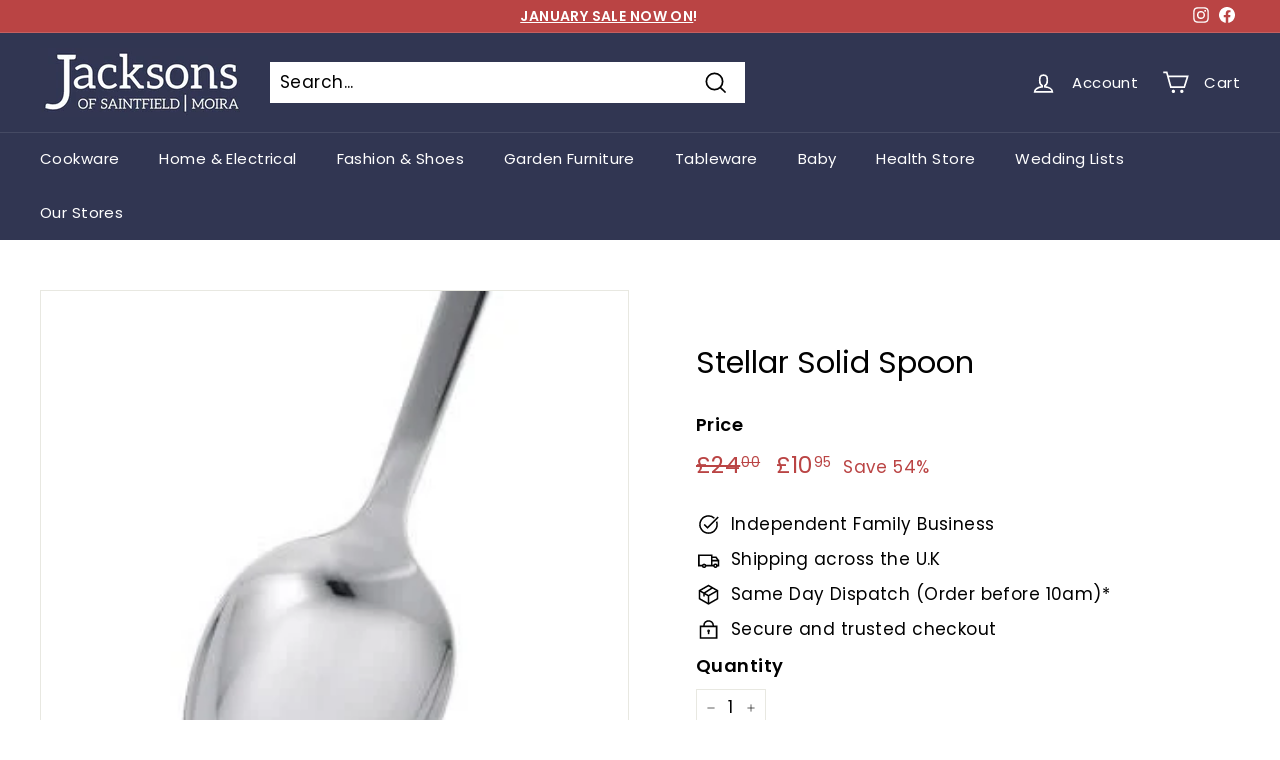

--- FILE ---
content_type: text/html; charset=utf-8
request_url: https://jacksonsofsaintfield.com/collections?view=livesearch
body_size: 15310
content:
[{"title":"A Vogel Echinacea Special Offers","price":"","price2":"","url":"\/collections\/a-vogel-echinacea-special-offers","thumb":"\/\/jacksonsofsaintfield.com\/cdn\/shop\/collections\/11bdaa97b28de06341926be2cb5ed83c_small.jpg?v=1538594855","id":78371160137,"preferred":"0","published_at":"2018-10-03 20:27:34 +0100","created_at":"","object_type":"collection","sku":"","allinfo":""},{"title":"A.Vogel","price":"","price2":"","url":"\/collections\/a-vogel","thumb":"\/\/jacksonsofsaintfield.com\/cdn\/shop\/collections\/8fa2fa254f76c0e201069a8d70ee26c8_small.jpg?v=1538594852","id":78371061833,"preferred":"0","published_at":"2018-10-03 20:27:32 +0100","created_at":"","object_type":"collection","sku":"","allinfo":""},{"title":"A.Vogel and Jan De Vries Books","price":"","price2":"","url":"\/collections\/a-vogel-and-jan-de-vries-books","thumb":"\/\/jacksonsofsaintfield.com\/cdn\/shopifycloud\/storefront\/assets\/no-image-100-2a702f30_small.gif","id":78374600777,"preferred":"0","published_at":"2018-10-03 20:30:10 +0100","created_at":"","object_type":"collection","sku":"","allinfo":""},{"title":"Accessories","price":"","price2":"","url":"\/collections\/accessories","thumb":"\/\/jacksonsofsaintfield.com\/cdn\/shop\/files\/Screenshot2025-09-22101341_small.png?v=1758532474","id":400918184174,"preferred":"0","published_at":"2022-02-23 15:57:00 +0000","created_at":"","object_type":"collection","sku":"","allinfo":""},{"title":"Ada Szymanska \u0026amp; Andrew Burleigh","price":"","price2":"","url":"\/collections\/ada-szymanska-amp-andrew-burleigh","thumb":"\/\/jacksonsofsaintfield.com\/cdn\/shop\/collections\/Category_Banner_24ae0b90-3af4-4a28-b74a-f042a22770cf_small.webp?v=1720518689","id":435133808878,"preferred":"0","published_at":"2024-07-09 10:51:29 +0100","created_at":"","object_type":"collection","sku":"","allinfo":""},{"title":"Adele Magill and Matthew Hunniford","price":"","price2":"","url":"\/collections\/adele-magill-and-matthew-hunniford","thumb":"\/\/jacksonsofsaintfield.com\/cdn\/shop\/collections\/Category_Banner_9db94b97-9835-49f3-91ce-2fd5c710071a_small.jpg?v=1665138690","id":411757215982,"preferred":"0","published_at":"2022-10-07 11:31:30 +0100","created_at":"","object_type":"collection","sku":"","allinfo":""},{"title":"Air Fryers","price":"","price2":"","url":"\/collections\/air-fryers","thumb":"\/\/jacksonsofsaintfield.com\/cdn\/shop\/files\/l_10261664_small.jpg?v=1713777936","id":415268569326,"preferred":"0","published_at":"2023-03-09 16:40:55 +0000","created_at":"","object_type":"collection","sku":"","allinfo":""},{"title":"Alex Clark","price":"","price2":"","url":"\/collections\/alex-clark","thumb":"\/\/jacksonsofsaintfield.com\/cdn\/shopifycloud\/storefront\/assets\/no-image-100-2a702f30_small.gif","id":403372081390,"preferred":"0","published_at":"2022-04-12 14:27:46 +0100","created_at":"","object_type":"collection","sku":"","allinfo":""},{"title":"Alex Rea \u0026 John Neill","price":"","price2":"","url":"\/collections\/alex-rea-john-neill","thumb":"\/\/jacksonsofsaintfield.com\/cdn\/shop\/collections\/Category_Banner_7f204ecd-4330-4125-9cdb-8fed3243084d_small.jpg?v=1634032097","id":282026475705,"preferred":"0","published_at":"2021-10-12 10:48:18 +0100","created_at":"","object_type":"collection","sku":"","allinfo":""},{"title":"Allergic Rhinitis - Herbal Remedy","price":"","price2":"","url":"\/collections\/allergic-rhinitis-herbal-remedy","thumb":"\/\/jacksonsofsaintfield.com\/cdn\/shopifycloud\/storefront\/assets\/no-image-100-2a702f30_small.gif","id":78371586121,"preferred":"0","published_at":"2018-10-03 20:28:04 +0100","created_at":"","object_type":"collection","sku":"","allinfo":""},{"title":"Amanda Jackson and Daniel Murray","price":"","price2":"","url":"\/collections\/amanda-jackson-and-daniel-murray","thumb":"\/\/jacksonsofsaintfield.com\/cdn\/shop\/collections\/333e8f8bbac8733ad0e3c5edd2d98937_86d178d6-92d0-4f09-ad68-4d8b178a7ed6_small.jpg?v=1538595215","id":78379286601,"preferred":"0","published_at":"2018-10-03 20:33:35 +0100","created_at":"","object_type":"collection","sku":"","allinfo":""},{"title":"Amanda Kennedy \u0026 Kenny Donaldson","price":"","price2":"","url":"\/collections\/amanda-kennedy-kenny-donaldson","thumb":"\/\/jacksonsofsaintfield.com\/cdn\/shop\/collections\/Category_Banner_09dd0c75-636d-446b-942d-728ec6a6da01_small.jpg?v=1689335352","id":416857456878,"preferred":"0","published_at":"2023-07-14 12:49:13 +0100","created_at":"","object_type":"collection","sku":"","allinfo":""},{"title":"Amanda McFerran and Chris Crea","price":"","price2":"","url":"\/collections\/amanda-mcferran-and-chris-crea","thumb":"\/\/jacksonsofsaintfield.com\/cdn\/shop\/collections\/333e8f8bbac8733ad0e3c5edd2d98937_8c184f0f-7f1e-4188-a126-ab8750370ad3_small.jpg?v=1538595233","id":78380499017,"preferred":"0","published_at":"2018-10-03 20:33:53 +0100","created_at":"","object_type":"collection","sku":"","allinfo":""},{"title":"Amy Bole \u0026 Jordan Clarke","price":"","price2":"","url":"\/collections\/amy-bole-jordan-clarke","thumb":"\/\/jacksonsofsaintfield.com\/cdn\/shop\/collections\/Category_Banner_2c8735bb-eba0-4ac2-920d-25df28d5b29c_small.jpg?v=1739814219","id":668192866691,"preferred":"0","published_at":"2025-02-17 17:43:14 +0000","created_at":"","object_type":"collection","sku":"","allinfo":""},{"title":"Andrea Daye and Nic Shaw","price":"","price2":"","url":"\/collections\/andrea-daye-and-nic-shaw","thumb":"\/\/jacksonsofsaintfield.com\/cdn\/shop\/collections\/333e8f8bbac8733ad0e3c5edd2d98937_12b2affe-e2b7-4bcb-a131-e3af8cf197db_small.jpg?v=1538595296","id":78385021001,"preferred":"0","published_at":"2018-10-03 20:34:56 +0100","created_at":"","object_type":"collection","sku":"","allinfo":""},{"title":"Anolon Nouvelle Copper","price":"","price2":"","url":"\/collections\/anolon-nouvelle-copper","thumb":"\/\/jacksonsofsaintfield.com\/cdn\/shop\/collections\/91Xl0s9lEyL._AC_SL1500_small.jpg?v=1608665930","id":242779717817,"preferred":"0","published_at":"2020-12-22 19:35:20 +0000","created_at":"","object_type":"collection","sku":"","allinfo":""},{"title":"Anxiety (mild) - Herbal Remedy","price":"","price2":"","url":"\/collections\/anxiety-mild-herbal-remedy","thumb":"\/\/jacksonsofsaintfield.com\/cdn\/shopifycloud\/storefront\/assets\/no-image-100-2a702f30_small.gif","id":78371618889,"preferred":"0","published_at":"2018-10-03 20:28:05 +0100","created_at":"","object_type":"collection","sku":"","allinfo":""},{"title":"Ariete","price":"","price2":"","url":"\/collections\/ariete","thumb":"\/\/jacksonsofsaintfield.com\/cdn\/shop\/products\/61RQKkvMqPL._AC_SL1500__1_small.jpg?v=1674215014","id":414633066734,"preferred":"0","published_at":"2023-01-20 14:36:28 +0000","created_at":"","object_type":"collection","sku":"","allinfo":""},{"title":"Ashleigh Skelton and Simon McMorran","price":"","price2":"","url":"\/collections\/ashleigh-skelton-and-simon-mcmorran","thumb":"\/\/jacksonsofsaintfield.com\/cdn\/shop\/collections\/Category_Banner_32661835-fac9-4c0c-9f62-d39444d95a0c_small.jpg?v=1654010417","id":405636055278,"preferred":"0","published_at":"2022-05-31 16:20:18 +0100","created_at":"","object_type":"collection","sku":"","allinfo":""},{"title":"Ashley Wilde","price":"","price2":"","url":"\/collections\/ashley-wilde","thumb":"\/\/jacksonsofsaintfield.com\/cdn\/shop\/products\/bees-degg_1024x_24cef283-7675-4719-9fe0-413c863e94b3_small.jpg?v=1676494149","id":415020613870,"preferred":"0","published_at":"2023-02-16 14:23:35 +0000","created_at":"","object_type":"collection","sku":"","allinfo":""},{"title":"Baby","price":"","price2":"","url":"\/collections\/baby","thumb":"\/\/jacksonsofsaintfield.com\/cdn\/shop\/files\/CC_Clara_Cashmere_1600x1600_L_4pc_A_16c56a2f-b0d7-46cd-8497-06f85d4a3379_small.jpg?v=1766007490","id":429473169646,"preferred":"0","published_at":"2024-04-16 21:21:02 +0100","created_at":"","object_type":"collection","sku":"","allinfo":""},{"title":"Baby Boy","price":"","price2":"","url":"\/collections\/baby-boy","thumb":"\/\/jacksonsofsaintfield.com\/cdn\/shop\/products\/sophie1_small.jpg?v=1677080839","id":400918610158,"preferred":"0","published_at":"2022-02-23 16:03:54 +0000","created_at":"","object_type":"collection","sku":"","allinfo":""},{"title":"Baby Girl","price":"","price2":"","url":"\/collections\/baby-girl","thumb":"\/\/jacksonsofsaintfield.com\/cdn\/shop\/products\/sophie1_small.jpg?v=1677080839","id":400918675694,"preferred":"0","published_at":"2022-02-23 16:04:26 +0000","created_at":"","object_type":"collection","sku":"","allinfo":""},{"title":"Backache - Herbal Remedy","price":"","price2":"","url":"\/collections\/backache-herbal-remedy","thumb":"\/\/jacksonsofsaintfield.com\/cdn\/shopifycloud\/storefront\/assets\/no-image-100-2a702f30_small.gif","id":78371651657,"preferred":"0","published_at":"2018-10-03 20:28:06 +0100","created_at":"","object_type":"collection","sku":"","allinfo":""},{"title":"Bagatt","price":"","price2":"","url":"\/collections\/bagatt","thumb":"\/\/jacksonsofsaintfield.com\/cdn\/shop\/files\/image_108cba33-d28f-4f05-a8a5-ecec7f20529b_small.heic?v=1686234969","id":418113814766,"preferred":"0","published_at":"2023-10-27 14:45:48 +0100","created_at":"","object_type":"collection","sku":"","allinfo":""},{"title":"Bags","price":"","price2":"","url":"\/collections\/bags","thumb":"\/\/jacksonsofsaintfield.com\/cdn\/shop\/products\/MT61122-26assortbags_small.png?v=1616082395","id":400918511854,"preferred":"0","published_at":"2022-02-23 16:02:47 +0000","created_at":"","object_type":"collection","sku":"","allinfo":""},{"title":"Barbecues","price":"","price2":"","url":"\/collections\/weber-barbecues","thumb":"\/\/jacksonsofsaintfield.com\/cdn\/shop\/files\/weber-genesis-e325w-gas-grill-bbq-lifestyle-front_small.jpg?v=1747668902","id":78373191753,"preferred":"0","published_at":"2018-10-03 20:28:54 +0100","created_at":"","object_type":"collection","sku":"","allinfo":""},{"title":"Belleek","price":"","price2":"","url":"\/collections\/belleek","thumb":"\/\/jacksonsofsaintfield.com\/cdn\/shop\/files\/4206_small.jpg?v=1687516566","id":78370046025,"preferred":"0","published_at":"2018-10-03 20:26:32 +0100","created_at":"","object_type":"collection","sku":"","allinfo":""},{"title":"Belleek Cutlery","price":"","price2":"","url":"\/collections\/belleek-cutlery","thumb":"\/\/jacksonsofsaintfield.com\/cdn\/shop\/collections\/a7fb76b03d42535f2bb017da9ef256c1_925e3661-4983-4819-9371-d894e1849acf_small.jpg?v=1538595258","id":78382137417,"preferred":"0","published_at":"2018-10-03 20:34:18 +0100","created_at":"","object_type":"collection","sku":"","allinfo":""},{"title":"Belleek Cutlery Sets","price":"","price2":"","url":"\/collections\/belleek-cutlery-sets","thumb":"\/\/jacksonsofsaintfield.com\/cdn\/shop\/products\/1515-1_8b9c3cf3-14f5-4c39-a33a-6b562c4ae218_small.jpg?v=1668102568","id":78383775817,"preferred":"0","published_at":"2018-10-03 20:34:40 +0100","created_at":"","object_type":"collection","sku":"","allinfo":""},{"title":"Belleek Dinner Sets","price":"","price2":"","url":"\/collections\/belleek-dinner-sets","thumb":"\/\/jacksonsofsaintfield.com\/cdn\/shop\/files\/IMG_1623_small.jpg?v=1756917702","id":159374671956,"preferred":"0","published_at":"2019-12-18 15:18:11 +0000","created_at":"","object_type":"collection","sku":"","allinfo":""},{"title":"Belleek Living","price":"","price2":"","url":"\/collections\/belleek-living","thumb":"\/\/jacksonsofsaintfield.com\/cdn\/shop\/collections\/a7fb76b03d42535f2bb017da9ef256c1_small.jpg?v=1538594831","id":78370766921,"preferred":"0","published_at":"2018-10-03 20:27:11 +0100","created_at":"","object_type":"collection","sku":"","allinfo":""},{"title":"Belleek Living Atlantic","price":"","price2":"","url":"\/collections\/belleek-living-atlantic","thumb":"\/\/jacksonsofsaintfield.com\/cdn\/shop\/collections\/a7fb76b03d42535f2bb017da9ef256c1_f42aafae-2af3-4c72-9e54-3b3502363141_small.jpg?v=1538595270","id":78382989385,"preferred":"0","published_at":"2018-10-03 20:34:30 +0100","created_at":"","object_type":"collection","sku":"","allinfo":""},{"title":"Belleek Living Azure","price":"","price2":"","url":"\/collections\/belleek-living-azure","thumb":"\/\/jacksonsofsaintfield.com\/cdn\/shop\/collections\/a7fb76b03d42535f2bb017da9ef256c1_6cbb4173-d9b6-4829-8ba6-9062978f8c6b_small.jpg?v=1538595261","id":78382334025,"preferred":"0","published_at":"2018-10-03 20:34:21 +0100","created_at":"","object_type":"collection","sku":"","allinfo":""},{"title":"Belleek Living Christmas","price":"","price2":"","url":"\/collections\/belleek-living-christmas","thumb":"\/\/jacksonsofsaintfield.com\/cdn\/shop\/collections\/christmas-hero-mobile2_small.jpg?v=1700915675","id":154036666452,"preferred":"0","published_at":"2019-10-26 12:59:51 +0100","created_at":"","object_type":"collection","sku":"","allinfo":""},{"title":"Belleek Living Frames","price":"","price2":"","url":"\/collections\/belleek-living-frames","thumb":"\/\/jacksonsofsaintfield.com\/cdn\/shop\/collections\/a7fb76b03d42535f2bb017da9ef256c1_4f3f3549-d356-4ee6-81a1-b1f85fc1d535_small.jpg?v=1538595268","id":78382858313,"preferred":"0","published_at":"2018-10-03 20:34:28 +0100","created_at":"","object_type":"collection","sku":"","allinfo":""},{"title":"Belleek Living Grafton","price":"","price2":"","url":"\/collections\/belleek-living-grafton","thumb":"\/\/jacksonsofsaintfield.com\/cdn\/shop\/collections\/a7fb76b03d42535f2bb017da9ef256c1_f749953f-1305-4cb6-9a09-d960b28d8090_small.jpg?v=1538595272","id":78383120457,"preferred":"0","published_at":"2018-10-03 20:34:32 +0100","created_at":"","object_type":"collection","sku":"","allinfo":""},{"title":"Belleek Living Jewellery","price":"","price2":"","url":"\/collections\/belleek-living-jewellery","thumb":"\/\/jacksonsofsaintfield.com\/cdn\/shop\/collections\/900b310159c33724e368174137fc5166_small.jpg?v=1538594842","id":78370930761,"preferred":"0","published_at":"2018-10-03 20:27:22 +0100","created_at":"","object_type":"collection","sku":"","allinfo":""},{"title":"Belleek Living Lighting","price":"","price2":"","url":"\/collections\/belleek-living-lighting","thumb":"\/\/jacksonsofsaintfield.com\/cdn\/shop\/collections\/a7fb76b03d42535f2bb017da9ef256c1_f202c655-9e3d-44c9-8387-645fb55cb307_small.jpg?v=1538595266","id":78382727241,"preferred":"0","published_at":"2018-10-03 20:34:26 +0100","created_at":"","object_type":"collection","sku":"","allinfo":""},{"title":"Belleek Living Luminaires","price":"","price2":"","url":"\/collections\/belleek-living-luminaires","thumb":"\/\/jacksonsofsaintfield.com\/cdn\/shop\/collections\/a7fb76b03d42535f2bb017da9ef256c1_ffd5e8c7-1988-4f25-97fd-fc856d5c581a_small.jpg?v=1538595264","id":78382596169,"preferred":"0","published_at":"2018-10-03 20:34:24 +0100","created_at":"","object_type":"collection","sku":"","allinfo":""},{"title":"Belleek Living Novello","price":"","price2":"","url":"\/collections\/belleek-living-novello","thumb":"\/\/jacksonsofsaintfield.com\/cdn\/shop\/collections\/a7fb76b03d42535f2bb017da9ef256c1_d862f2e9-b8fe-4c0e-8ed1-5e600efcd894_small.jpg?v=1538595255","id":78381940809,"preferred":"0","published_at":"2018-10-03 20:34:14 +0100","created_at":"","object_type":"collection","sku":"","allinfo":""},{"title":"Belleek Living Ripple","price":"","price2":"","url":"\/collections\/belleek-living-ripple","thumb":"\/\/jacksonsofsaintfield.com\/cdn\/shop\/collections\/a7fb76b03d42535f2bb017da9ef256c1_a7417504-51a0-4693-9a64-1e6825769aae_small.jpg?v=1538595274","id":78383284297,"preferred":"0","published_at":"2018-10-03 20:34:34 +0100","created_at":"","object_type":"collection","sku":"","allinfo":""},{"title":"Belleek Living Silver Ripple","price":"","price2":"","url":"\/collections\/belleek-living-silver-ripple","thumb":"\/\/jacksonsofsaintfield.com\/cdn\/shop\/collections\/a7fb76b03d42535f2bb017da9ef256c1_5951174d-c88c-47df-91f0-b743b0dbdb35_small.jpg?v=1538595263","id":78382465097,"preferred":"0","published_at":"2018-10-03 20:34:23 +0100","created_at":"","object_type":"collection","sku":"","allinfo":""},{"title":"Benefits of Manuka Honey","price":"","price2":"","url":"\/collections\/benefits-of-manuka-honey","thumb":"\/\/jacksonsofsaintfield.com\/cdn\/shopifycloud\/storefront\/assets\/no-image-100-2a702f30_small.gif","id":78372765769,"preferred":"0","published_at":"2018-10-03 20:28:41 +0100","created_at":"","object_type":"collection","sku":"","allinfo":""},{"title":"Benefits of Superfoods and Power Greens","price":"","price2":"","url":"\/collections\/benefits-of-superfoods-and-power-greens","thumb":"\/\/jacksonsofsaintfield.com\/cdn\/shopifycloud\/storefront\/assets\/no-image-100-2a702f30_small.gif","id":78372831305,"preferred":"0","published_at":"2018-10-03 20:28:43 +0100","created_at":"","object_type":"collection","sku":"","allinfo":""},{"title":"BEST SELLERS","price":"","price2":"","url":"\/collections\/frontpage","thumb":"\/\/jacksonsofsaintfield.com\/cdn\/shop\/products\/eec73e84bdb0556bf2a79e29f52b9e9a_small.jpg?v=1610800640","id":78345732169,"preferred":"0","published_at":"2018-10-03 18:06:28 +0100","created_at":"","object_type":"collection","sku":"","allinfo":""},{"title":"Best Selling Products","price":"","price2":"","url":"\/collections\/best-selling-products-1","thumb":"\/\/jacksonsofsaintfield.com\/cdn\/shop\/files\/Screenshot2025-12-06095058_small.png?v=1765014670","id":690089460099,"preferred":"0","published_at":"2025-10-30 12:42:10 +0000","created_at":"","object_type":"collection","sku":"","allinfo":""},{"title":"Beth Gowdy \u0026 Grant Dillon","price":"","price2":"","url":"\/collections\/beth-gowdy-grant-dillon","thumb":"\/\/jacksonsofsaintfield.com\/cdn\/shop\/collections\/Category_Banner_ed257946-8645-4232-8495-5a9ec9352942_small.jpg?v=1698671588","id":418186658030,"preferred":"0","published_at":"2023-10-30 13:09:59 +0000","created_at":"","object_type":"collection","sku":"","allinfo":""},{"title":"Beth Reynolds \u0026 Peter Dillon","price":"","price2":"","url":"\/collections\/beth-reynolds-peter-dillon","thumb":"\/\/jacksonsofsaintfield.com\/cdn\/shop\/collections\/Category_Banner_1c1fa324-44dd-4558-bf77-688ae8833053_small.jpg?v=1648121119","id":402175131886,"preferred":"0","published_at":"2022-03-24 11:25:19 +0000","created_at":"","object_type":"collection","sku":"","allinfo":""},{"title":"Beurer","price":"","price2":"","url":"\/collections\/beurer","thumb":"\/\/jacksonsofsaintfield.com\/cdn\/shop\/files\/51FgXNyH5NL._AC_SL1000_small.jpg?v=1698254870","id":418065744110,"preferred":"0","published_at":"2023-10-25 18:33:20 +0100","created_at":"","object_type":"collection","sku":"","allinfo":""},{"title":"Bin Liners","price":"","price2":"","url":"\/collections\/bin-liners","thumb":"\/\/jacksonsofsaintfield.com\/cdn\/shop\/products\/03BA3016-5753-4050-803E-2AB8EE22C4F3_small.webp?v=1673445571","id":248080007353,"preferred":"0","published_at":"2021-02-09 10:29:29 +0000","created_at":"","object_type":"collection","sku":"","allinfo":""},{"title":"Bistro \u0026 Lounge Sets","price":"","price2":"","url":"\/collections\/bistro-lounge-sets","thumb":"\/\/jacksonsofsaintfield.com\/cdn\/shop\/files\/Amalfi_High_Back_Bistro_Set_855x855_crop_center_dfc7f14b-7c68-4801-934a-383d64eeb80b_small.webp?v=1753216218","id":404060930286,"preferred":"0","published_at":"2022-04-27 16:43:45 +0100","created_at":"","object_type":"collection","sku":"","allinfo":""},{"title":"blankets","price":"","price2":"","url":"\/collections\/blankets","thumb":"\/\/jacksonsofsaintfield.com\/cdn\/shopifycloud\/storefront\/assets\/no-image-100-2a702f30_small.gif","id":244789838009,"preferred":"0","published_at":"2021-01-13 11:44:13 +0000","created_at":"","object_type":"collection","sku":"","allinfo":""},{"title":"Blocked Nose \/ Nasal Cogestion - Herbal Remedy","price":"","price2":"","url":"\/collections\/blocked-nose-nasal-cogestion-herbal-remedy","thumb":"\/\/jacksonsofsaintfield.com\/cdn\/shopifycloud\/storefront\/assets\/no-image-100-2a702f30_small.gif","id":78371684425,"preferred":"0","published_at":"2018-10-03 20:28:07 +0100","created_at":"","object_type":"collection","sku":"","allinfo":""},{"title":"Blouses \u0026 Shirts","price":"","price2":"","url":"\/collections\/blouses-shirts","thumb":"\/\/jacksonsofsaintfield.com\/cdn\/shop\/files\/kinleysh_small.png?v=1748602214","id":400917135598,"preferred":"0","published_at":"2022-02-23 15:41:35 +0000","created_at":"","object_type":"collection","sku":"","allinfo":""},{"title":"Boutique","price":"","price2":"","url":"\/collections\/boutique","thumb":"\/\/jacksonsofsaintfield.com\/cdn\/shop\/files\/Screenshot2026-01-20141753_small.png?v=1768918740","id":155148517460,"preferred":"0","published_at":"2019-11-09 13:37:47 +0000","created_at":"","object_type":"collection","sku":"","allinfo":""},{"title":"Boys","price":"","price2":"","url":"\/collections\/boys","thumb":"\/\/jacksonsofsaintfield.com\/cdn\/shop\/files\/42DE689A-8ADC-4B4B-B280-DB1D1424A9A7_small.jpg?v=1759140247","id":173434077268,"preferred":"0","published_at":"2020-09-12 18:44:16 +0100","created_at":"","object_type":"collection","sku":"","allinfo":""},{"title":"Bread Bins","price":"","price2":"","url":"\/collections\/bread-bins","thumb":"\/\/jacksonsofsaintfield.com\/cdn\/shop\/collections\/Frypan_offers_14_small.png?v=1638293185","id":244398227641,"preferred":"0","published_at":"2021-01-11 13:27:41 +0000","created_at":"","object_type":"collection","sku":"","allinfo":""},{"title":"Breville","price":"","price2":"","url":"\/collections\/breville","thumb":"\/\/jacksonsofsaintfield.com\/cdn\/shop\/files\/s-l1600_58_small.jpg?v=1714139526","id":430162247918,"preferred":"0","published_at":"2024-04-26 14:55:50 +0100","created_at":"","object_type":"collection","sku":"","allinfo":""},{"title":"BRITA HotCup","price":"","price2":"","url":"\/collections\/brita-hotcup","thumb":"\/\/jacksonsofsaintfield.com\/cdn\/shop\/files\/81JPAsPySvL._AC_SL1500_small.jpg?v=1714138002","id":430162313454,"preferred":"0","published_at":"2024-04-26 15:00:00 +0100","created_at":"","object_type":"collection","sku":"","allinfo":""},{"title":"Bruising - Herbal Remedy","price":"","price2":"","url":"\/collections\/bruising-herbal-remedy","thumb":"\/\/jacksonsofsaintfield.com\/cdn\/shopifycloud\/storefront\/assets\/no-image-100-2a702f30_small.gif","id":78371717193,"preferred":"0","published_at":"2018-10-03 20:28:08 +0100","created_at":"","object_type":"collection","sku":"","allinfo":""},{"title":"Bugatti","price":"","price2":"","url":"\/collections\/bugatti","thumb":"\/\/jacksonsofsaintfield.com\/cdn\/shopifycloud\/storefront\/assets\/no-image-100-2a702f30_small.gif","id":173528842324,"preferred":"0","published_at":"2020-09-19 13:30:01 +0100","created_at":"","object_type":"collection","sku":"","allinfo":""},{"title":"Burleigh","price":"","price2":"","url":"\/collections\/burleigh","thumb":"\/\/jacksonsofsaintfield.com\/cdn\/shop\/collections\/7e86bc28467e2e3a6a8c3a0105f3a80d_small.jpg?v=1580576492","id":78370734153,"preferred":"0","published_at":"2018-10-03 20:27:09 +0100","created_at":"","object_type":"collection","sku":"","allinfo":""},{"title":"Buy a Gift Voucher","price":"","price2":"","url":"\/collections\/buy-a-gift-voucher","thumb":"\/\/jacksonsofsaintfield.com\/cdn\/shop\/collections\/jacksons38shopfrontedit_small.jpg?v=1544391554","id":78373683273,"preferred":"0","published_at":"2018-10-03 20:29:19 +0100","created_at":"","object_type":"collection","sku":"","allinfo":""},{"title":"Caprice","price":"","price2":"","url":"\/collections\/caprice","thumb":"\/\/jacksonsofsaintfield.com\/cdn\/shop\/files\/23706a_small.png?v=1738340026","id":412700836078,"preferred":"0","published_at":"2022-11-13 13:03:02 +0000","created_at":"","object_type":"collection","sku":"","allinfo":""},{"title":"Cardigans","price":"","price2":"","url":"\/collections\/cardigans","thumb":"\/\/jacksonsofsaintfield.com\/cdn\/shop\/files\/945BA525-9677-4601-8D9C-140BB197BF6A_small.jpg?v=1756904647","id":400916906222,"preferred":"0","published_at":"2022-02-23 15:38:30 +0000","created_at":"","object_type":"collection","sku":"","allinfo":""},{"title":"Carol Harrison and John Kirkpatrick","price":"","price2":"","url":"\/collections\/carol-harrison-and-john-kirkpatrick","thumb":"\/\/jacksonsofsaintfield.com\/cdn\/shop\/collections\/333e8f8bbac8733ad0e3c5edd2d98937_f30b9197-75bc-44f0-a1e1-63123fea5f22_small.jpg?v=1538595198","id":78378205257,"preferred":"0","published_at":"2018-10-03 20:33:18 +0100","created_at":"","object_type":"collection","sku":"","allinfo":""},{"title":"Charles Taylor","price":"","price2":"","url":"\/collections\/charles-taylor","thumb":"\/\/jacksonsofsaintfield.com\/cdn\/shop\/products\/HB2303_1024x1024_1_small.jpg?v=1677691539","id":403425984750,"preferred":"0","published_at":"2022-04-13 14:50:14 +0100","created_at":"","object_type":"collection","sku":"","allinfo":""},{"title":"Cherith Montgomery \u0026 Samuel Bannister","price":"","price2":"","url":"\/collections\/cherith-montgomery-samuel-bannister","thumb":"\/\/jacksonsofsaintfield.com\/cdn\/shop\/collections\/Category_Banner_85553ea1-88b9-40a0-aeb2-b0de7f03d066_small.jpg?v=1645692836","id":400952819950,"preferred":"0","published_at":"2022-02-24 08:53:57 +0000","created_at":"","object_type":"collection","sku":"","allinfo":""},{"title":"Childrens","price":"","price2":"","url":"\/collections\/childrens","thumb":"\/\/jacksonsofsaintfield.com\/cdn\/shop\/files\/Screenshot2025-12-06095058_small.png?v=1765014670","id":692692779395,"preferred":"0","published_at":"2025-12-06 09:57:27 +0000","created_at":"","object_type":"collection","sku":"","allinfo":""},{"title":"CHILLY'S Bottles","price":"","price2":"","url":"\/collections\/chillys-bottles","thumb":"\/\/jacksonsofsaintfield.com\/cdn\/shop\/collections\/chillys-banner_small.jpg?v=1580835369","id":160541605972,"preferred":"0","published_at":"2020-02-04 12:41:09 +0000","created_at":"","object_type":"collection","sku":"","allinfo":""},{"title":"Chimney Guards","price":"","price2":"","url":"\/collections\/chimney-guards","thumb":"\/\/jacksonsofsaintfield.com\/cdn\/shop\/collections\/fireplaces4life-firebasketselectric_87196301-750e-4e3c-a4d7-beae30dd6acf_small.jpg?v=1539366808","id":80108093513,"preferred":"0","published_at":"2018-10-12 18:47:42 +0100","created_at":"","object_type":"collection","sku":"","allinfo":""},{"title":"Chloe Kelly \u0026 Jonny Dodds","price":"","price2":"","url":"\/collections\/chloe-kelly-jonny-dodds","thumb":"\/\/jacksonsofsaintfield.com\/cdn\/shop\/collections\/Category_Banner_20154a87-a830-4f9f-b7bc-3c9f092a175f_small.jpg?v=1749546402","id":674467250563,"preferred":"0","published_at":"2025-06-10 10:06:43 +0100","created_at":"","object_type":"collection","sku":"","allinfo":""},{"title":"Chloe McKeown \u0026 Andrew Smith","price":"","price2":"","url":"\/collections\/chloe-mckeown-andrew-smith","thumb":"\/\/jacksonsofsaintfield.com\/cdn\/shop\/collections\/Category_Banner_2f1f9d47-c50c-417a-94ac-42dafa6abc33_small.jpg?v=1733570927","id":665426493827,"preferred":"0","published_at":"2024-12-07 11:27:57 +0000","created_at":"","object_type":"collection","sku":"","allinfo":""},{"title":"Chopping Boards by Jamie Oliver","price":"","price2":"","url":"\/collections\/chopping-boards-by-jamie-oliver","thumb":"\/\/jacksonsofsaintfield.com\/cdn\/shop\/files\/61kJNvn90_L._AC_SL1500_small.jpg?v=1717937881","id":433153507566,"preferred":"0","published_at":"2024-06-09 14:03:47 +0100","created_at":"","object_type":"collection","sku":"","allinfo":""},{"title":"Christmas","price":"","price2":"","url":"\/collections\/christmas","thumb":"\/\/jacksonsofsaintfield.com\/cdn\/shop\/files\/s-l1600_47_153e4b2e-7148-433a-8b36-6a2e523eaeb1_small.jpg?v=1700151799","id":232191328441,"preferred":"0","published_at":"2020-10-20 15:39:05 +0100","created_at":"","object_type":"collection","sku":"","allinfo":""},{"title":"Christmas Decorations","price":"","price2":"","url":"\/collections\/christmas-decorations","thumb":"\/\/jacksonsofsaintfield.com\/cdn\/shop\/files\/6715A60C-EF3D-4EFE-A131-30128453F0F3_small.webp?v=1760348341","id":78384726089,"preferred":"0","published_at":"2018-10-03 20:34:52 +0100","created_at":"","object_type":"collection","sku":"","allinfo":""},{"title":"Christmas Joy and Reindeer","price":"","price2":"","url":"\/collections\/christmas-joy-and-reindeer","thumb":"\/\/jacksonsofsaintfield.com\/cdn\/shopifycloud\/storefront\/assets\/no-image-100-2a702f30_small.gif","id":78384562249,"preferred":"0","published_at":"2018-10-03 20:34:51 +0100","created_at":"","object_type":"collection","sku":"","allinfo":""},{"title":"Ciara Rafferty \u0026 Ciaran O'Flaherty","price":"","price2":"","url":"\/collections\/ciara-rafferty-ciaran-oflaherty","thumb":"\/\/jacksonsofsaintfield.com\/cdn\/shop\/collections\/Category_Banner_691a97cf-a9b2-4a10-a916-d2ca989aeebb_small.jpg?v=1630939492","id":279080566969,"preferred":"0","published_at":"2021-09-06 15:44:53 +0100","created_at":"","object_type":"collection","sku":"","allinfo":""},{"title":"Circulon","price":"","price2":"","url":"\/collections\/circulon","thumb":"\/\/jacksonsofsaintfield.com\/cdn\/shop\/collections\/63bc43d38ee3792dbd1b53fa016bb964_small.jpg?v=1582205625","id":78376763465,"preferred":"0","published_at":"2020-02-20 10:49:05 +0000","created_at":"","object_type":"collection","sku":"","allinfo":""},{"title":"Claire Calvert and Jamie Gamble","price":"","price2":"","url":"\/collections\/claire-calvert-and-jamie-gamble","thumb":"\/\/jacksonsofsaintfield.com\/cdn\/shop\/collections\/Category_Banner_c1f3a71b-53a7-4d11-b228-85c804d7f6c4_small.jpg?v=1638284867","id":282253590713,"preferred":"0","published_at":"2021-10-15 13:08:14 +0100","created_at":"","object_type":"collection","sku":"","allinfo":""},{"title":"Claire McNamara and Gary Farquhar","price":"","price2":"","url":"\/collections\/claire-mcnamara-and-gary-farquhar","thumb":"\/\/jacksonsofsaintfield.com\/cdn\/shop\/collections\/333e8f8bbac8733ad0e3c5edd2d98937_db2c1397-cf63-4091-ba9d-cd95ed38afcd_small.jpg?v=1538595319","id":78386495561,"preferred":"0","published_at":"2018-10-03 20:35:19 +0100","created_at":"","object_type":"collection","sku":"","allinfo":""},{"title":"Clare McAuley \u0026 Gareth Crawford","price":"","price2":"","url":"\/collections\/clare-macauley-amp-gareth-crawford","thumb":"\/\/jacksonsofsaintfield.com\/cdn\/shop\/collections\/Category_Banner_56aea849-df1f-4921-ad39-6c94ec24f094_small.jpg?v=1750674634","id":680487256451,"preferred":"0","published_at":"2025-06-23 11:30:34 +0100","created_at":"","object_type":"collection","sku":"","allinfo":""},{"title":"Classic Children's Toys - Classic World","price":"","price2":"","url":"\/collections\/classic-world-toys","thumb":"\/\/jacksonsofsaintfield.com\/cdn\/shop\/files\/large-children-s-pedal-car_1_small.jpg?v=1694701835","id":417368932590,"preferred":"0","published_at":"2023-09-14 14:49:40 +0100","created_at":"","object_type":"collection","sku":"","allinfo":""},{"title":"Coal Buckets \u0026 Hods","price":"","price2":"","url":"\/collections\/coal-buckets-and-hods","thumb":"\/\/jacksonsofsaintfield.com\/cdn\/shop\/products\/IMG_7199_small.jpg?v=1634674395","id":80078798921,"preferred":"0","published_at":"2018-10-12 13:44:00 +0100","created_at":"","object_type":"collection","sku":"","allinfo":""},{"title":"Coats \u0026 Jackets","price":"","price2":"","url":"\/collections\/coats","thumb":"\/\/jacksonsofsaintfield.com\/cdn\/shop\/files\/Screenshot2026-01-16123533_063c4792-4f0e-4195-af7d-75c540cdc63c_small.png?v=1768567294","id":232191099065,"preferred":"0","published_at":"2020-10-20 15:30:46 +0100","created_at":"","object_type":"collection","sku":"","allinfo":""},{"title":"Coffee Machines","price":"","price2":"","url":"\/collections\/coffee-machines","thumb":"\/\/jacksonsofsaintfield.com\/cdn\/shop\/files\/111669612_f6fe34b3-6d5a-4add-b3cb-117a06b23570_small.webp?v=1761320594","id":160764133460,"preferred":"0","published_at":"2020-02-13 15:14:12 +0000","created_at":"","object_type":"collection","sku":"","allinfo":""},{"title":"Coffee Shop","price":"","price2":"","url":"\/collections\/coffee-shop","thumb":"\/\/jacksonsofsaintfield.com\/cdn\/shop\/collections\/7004f34f55027c1c026e4be67d64d7a2_small.jpg?v=1538594812","id":78370373705,"preferred":"0","published_at":"2018-10-03 20:26:52 +0100","created_at":"","object_type":"collection","sku":"","allinfo":""},{"title":"Cold Hands and Feet (Raynaud's Syndrome) - Herbal Remedy","price":"","price2":"","url":"\/collections\/cold-hands-and-feet-raynauds-syndrome-herbal-remedy","thumb":"\/\/jacksonsofsaintfield.com\/cdn\/shopifycloud\/storefront\/assets\/no-image-100-2a702f30_small.gif","id":78371749961,"preferred":"0","published_at":"2018-10-03 20:28:08 +0100","created_at":"","object_type":"collection","sku":"","allinfo":""},{"title":"Cold sore treatment","price":"","price2":"","url":"\/collections\/cold-sore-treatment","thumb":"\/\/jacksonsofsaintfield.com\/cdn\/shop\/collections\/262cb1d0070caa343160a751176b71b5_small.jpg?v=1538594866","id":78371291209,"preferred":"0","published_at":"2018-10-03 20:27:46 +0100","created_at":"","object_type":"collection","sku":"","allinfo":""},{"title":"Cold Sores - Herbal Remedy","price":"","price2":"","url":"\/collections\/cold-sores-herbal-remedy","thumb":"\/\/jacksonsofsaintfield.com\/cdn\/shopifycloud\/storefront\/assets\/no-image-100-2a702f30_small.gif","id":78371782729,"preferred":"0","published_at":"2018-10-03 20:28:09 +0100","created_at":"","object_type":"collection","sku":"","allinfo":""},{"title":"Cole and Mason","price":"","price2":"","url":"\/collections\/cole-and-mason","thumb":"\/\/jacksonsofsaintfield.com\/cdn\/shop\/collections\/Banner_C_M_small.jpg?v=1565725646","id":94346379337,"preferred":"0","published_at":"2019-08-13 20:46:09 +0100","created_at":"","object_type":"collection","sku":"","allinfo":""},{"title":"Common Cold - Herbal Remedy","price":"","price2":"","url":"\/collections\/common-cold-herbal-remedy","thumb":"\/\/jacksonsofsaintfield.com\/cdn\/shop\/products\/b3a3aba2896379ad3e9c26c8844124c2_small.jpg?v=1546130162","id":78371815497,"preferred":"0","published_at":"2018-10-03 20:28:10 +0100","created_at":"","object_type":"collection","sku":"","allinfo":""},{"title":"Companion Sets","price":"","price2":"","url":"\/collections\/companion-sets","thumb":"\/\/jacksonsofsaintfield.com\/cdn\/shop\/collections\/fireplaces4life-firebasketselectric_f369fe2f-0e87-42f9-91c1-eb28b36eb644_small.jpg?v=1539348787","id":80079454281,"preferred":"0","published_at":"2018-10-12 13:51:52 +0100","created_at":"","object_type":"collection","sku":"","allinfo":""},{"title":"Constipation - Herbal Remedy","price":"","price2":"","url":"\/collections\/constipation-herbal-remedy","thumb":"\/\/jacksonsofsaintfield.com\/cdn\/shopifycloud\/storefront\/assets\/no-image-100-2a702f30_small.gif","id":78371848265,"preferred":"0","published_at":"2018-10-03 20:28:11 +0100","created_at":"","object_type":"collection","sku":"","allinfo":""},{"title":"Cooks Emporium","price":"","price2":"","url":"\/collections\/cooks-emporium","thumb":"\/\/jacksonsofsaintfield.com\/cdn\/shop\/collections\/dc1f67ed065f605c4e658fd0ba065efe_small.jpg?v=1538594809","id":78370308169,"preferred":"0","published_at":"2018-10-03 20:26:49 +0100","created_at":"","object_type":"collection","sku":"","allinfo":""},{"title":"Cookware","price":"","price2":"","url":"\/collections\/cookware","thumb":"\/\/jacksonsofsaintfield.com\/cdn\/shop\/collections\/3ec9f719967bcc1fd9118d7ae8fbb860_small.jpg?v=1538594786","id":78369882185,"preferred":"0","published_at":"2018-10-03 20:26:26 +0100","created_at":"","object_type":"collection","sku":"","allinfo":""},{"title":"Copydex","price":"","price2":"","url":"\/collections\/copydex","thumb":"\/\/jacksonsofsaintfield.com\/cdn\/shop\/products\/s-l1600_377775_small.jpg?v=1605643728","id":236644761785,"preferred":"0","published_at":"2020-11-17 20:02:16 +0000","created_at":"","object_type":"collection","sku":"","allinfo":""},{"title":"Corner Garden Furniture Sets","price":"","price2":"","url":"\/collections\/corner-garden-furniture-sets","thumb":"\/\/jacksonsofsaintfield.com\/cdn\/shop\/files\/DISPLAY_MODEL_-_2025-05-15T160111.111_small.png?v=1747321288","id":403427000558,"preferred":"0","published_at":"2022-04-13 15:06:15 +0100","created_at":"","object_type":"collection","sku":"","allinfo":""},{"title":"Cough Remedies","price":"","price2":"","url":"\/collections\/cough-remedies","thumb":"\/\/jacksonsofsaintfield.com\/cdn\/shop\/collections\/499b24cc3a0b18c9692d323e4e4483bb_small.jpg?v=1538594860","id":78371225673,"preferred":"0","published_at":"2018-10-03 20:27:40 +0100","created_at":"","object_type":"collection","sku":"","allinfo":""},{"title":"Coughs (chesty, mucus) - Herbal Remedy","price":"","price2":"","url":"\/collections\/coughs-chesty-mucus-herbal-remedy","thumb":"\/\/jacksonsofsaintfield.com\/cdn\/shopifycloud\/storefront\/assets\/no-image-100-2a702f30_small.gif","id":78371913801,"preferred":"0","published_at":"2018-10-03 20:28:13 +0100","created_at":"","object_type":"collection","sku":"","allinfo":""},{"title":"Coughs (dry, tickly) - Herbal Remedy","price":"","price2":"","url":"\/collections\/coughs-dry-tickly-herbal-remedy","thumb":"\/\/jacksonsofsaintfield.com\/cdn\/shopifycloud\/storefront\/assets\/no-image-100-2a702f30_small.gif","id":78371881033,"preferred":"0","published_at":"2018-10-03 20:28:12 +0100","created_at":"","object_type":"collection","sku":"","allinfo":""},{"title":"Cube Garden Furniture Sets","price":"","price2":"","url":"\/collections\/cube-garden-furniture-sets","thumb":"\/\/jacksonsofsaintfield.com\/cdn\/shop\/products\/image_6ccc545b-b29e-4df9-a724-a2a8087bc2d0_small.jpg?v=1735316782","id":404096123118,"preferred":"0","published_at":"2022-04-28 14:19:10 +0100","created_at":"","object_type":"collection","sku":"","allinfo":""},{"title":"Cuddle Co","price":"","price2":"","url":"\/collections\/cuddle-co","thumb":"\/\/jacksonsofsaintfield.com\/cdn\/shop\/files\/Screenshot2025-07-04160059_small.png?v=1751641333","id":693368193411,"preferred":"0","published_at":"2025-12-17 20:48:40 +0000","created_at":"","object_type":"collection","sku":"","allinfo":""},{"title":"Culture","price":"","price2":"","url":"\/collections\/culture","thumb":"\/\/jacksonsofsaintfield.com\/cdn\/shop\/files\/B40D2264-5CC7-435F-8F4C-DD0937BB1729_small.jpg?v=1768663651","id":173528186964,"preferred":"0","published_at":"2020-09-19 12:10:07 +0100","created_at":"","object_type":"collection","sku":"","allinfo":""},{"title":"Curved Oak Furniture","price":"","price2":"","url":"\/collections\/curved-oak-furniture","thumb":"\/\/jacksonsofsaintfield.com\/cdn\/shop\/collections\/7b76627bc979b02d79c0d9f218cfd63b_small.jpg?v=1538595135","id":78376304713,"preferred":"0","published_at":"2018-10-03 20:32:15 +0100","created_at":"","object_type":"collection","sku":"","allinfo":""},{"title":"Cushion","price":"","price2":"","url":"\/collections\/cushion","thumb":"\/\/jacksonsofsaintfield.com\/cdn\/shop\/files\/TH-RAFFLES-CHOC_1000x841_c5894597-32db-4abe-973d-a69aee5e5676_small.webp?v=1764003751","id":416747421934,"preferred":"0","published_at":"2023-07-05 16:18:11 +0100","created_at":"","object_type":"collection","sku":"","allinfo":""},{"title":"Cutlery Sets","price":"","price2":"","url":"\/collections\/cutlery-sets","thumb":"\/\/jacksonsofsaintfield.com\/cdn\/shop\/collections\/f44276f5958fd4494a031720a938125a_small.jpg?v=1563392422","id":78370865225,"preferred":"0","published_at":"2018-10-03 20:27:18 +0100","created_at":"","object_type":"collection","sku":"","allinfo":""},{"title":"Cybex","price":"","price2":"","url":"\/collections\/cybex","thumb":"\/\/jacksonsofsaintfield.com\/cdn\/shop\/files\/IMG-3330_small.jpg?v=1713367355","id":429473136878,"preferred":"0","published_at":"2024-04-16 21:19:36 +0100","created_at":"","object_type":"collection","sku":"","allinfo":""},{"title":"Cybex","price":"","price2":"","url":"\/collections\/cybex-1","thumb":"\/\/jacksonsofsaintfield.com\/cdn\/shop\/files\/Screenshot2025-11-20125729_small.png?v=1763644260","id":691627917699,"preferred":"0","published_at":"2025-11-20 13:15:34 +0000","created_at":"","object_type":"collection","sku":"","allinfo":""},{"title":"Deep Fat Fryers","price":"","price2":"","url":"\/collections\/deep-fat-fryers","thumb":"\/\/jacksonsofsaintfield.com\/cdn\/shop\/files\/s-l1600_9_small.webp?v=1743503041","id":93490446409,"preferred":"0","published_at":"2019-07-06 15:52:48 +0100","created_at":"","object_type":"collection","sku":"","allinfo":""},{"title":"Deluxe Corner Set with Gas Fire Pit","price":"","price2":"","url":"\/collections\/deluxe-corner-set-with-gas-fire-pit","thumb":"\/\/jacksonsofsaintfield.com\/cdn\/shop\/files\/DISPLAY_MODEL_-_2025-10-16T151823.662_small.png?v=1760624454","id":236209701049,"preferred":"0","published_at":"2020-11-12 21:38:11 +0000","created_at":"","object_type":"collection","sku":"","allinfo":""},{"title":"Denby","price":"","price2":"","url":"\/collections\/denby","thumb":"\/\/jacksonsofsaintfield.com\/cdn\/shop\/files\/remote_2_small.jpg?v=1746796632","id":78370078793,"preferred":"0","published_at":"2018-10-03 20:26:32 +0100","created_at":"","object_type":"collection","sku":"","allinfo":""},{"title":"Denby","price":"","price2":"","url":"\/collections\/denby-1","thumb":"\/\/jacksonsofsaintfield.com\/cdn\/shop\/collections\/a9acd28c8043d292dec1712465da08a7_small.jpg?v=1538594824","id":78370635849,"preferred":"0","published_at":"2018-10-03 20:27:04 +0100","created_at":"","object_type":"collection","sku":"","allinfo":""},{"title":"Denby Azure Coast","price":"","price2":"","url":"\/collections\/denby-azure-coast","thumb":"\/\/jacksonsofsaintfield.com\/cdn\/shopifycloud\/storefront\/assets\/no-image-100-2a702f30_small.gif","id":161483194452,"preferred":"0","published_at":"2020-03-17 15:23:45 +0000","created_at":"","object_type":"collection","sku":"","allinfo":""},{"title":"Denby Casseroles","price":"","price2":"","url":"\/collections\/denby-casseroles-1","thumb":"\/\/jacksonsofsaintfield.com\/cdn\/shop\/products\/41_2BETK7TJwL_small.jpg?v=1569871846","id":78374305865,"preferred":"0","published_at":"2018-12-03 22:40:11 +0000","created_at":"","object_type":"collection","sku":"","allinfo":""},{"title":"Denby Cast Iron","price":"","price2":"","url":"\/collections\/denby-cast-iron","thumb":"\/\/jacksonsofsaintfield.com\/cdn\/shop\/products\/41_2BETK7TJwL_small.jpg?v=1569871846","id":87308894281,"preferred":"0","published_at":"2018-12-03 21:57:01 +0000","created_at":"","object_type":"collection","sku":"","allinfo":""},{"title":"Denby Dinner Set Offers","price":"","price2":"","url":"\/collections\/denby-dinner-set-offers","thumb":"\/\/jacksonsofsaintfield.com\/cdn\/shop\/collections\/Special_offers_7_83679ec0-9f87-48dd-90ae-81f9aebe9d5d_small.jpg?v=1765404854","id":78387216457,"preferred":"0","published_at":"2018-10-03 20:35:29 +0100","created_at":"","object_type":"collection","sku":"","allinfo":""},{"title":"Denby Filigree Silver","price":"","price2":"","url":"\/collections\/denby-filigree-silver","thumb":"\/\/jacksonsofsaintfield.com\/cdn\/shop\/collections\/DENBYHERO_small.jpg?v=1539933115","id":81249632329,"preferred":"0","published_at":"2018-10-19 08:07:17 +0100","created_at":"","object_type":"collection","sku":"","allinfo":""},{"title":"Denby Halo","price":"","price2":"","url":"\/collections\/denby-halo","thumb":"\/\/jacksonsofsaintfield.com\/cdn\/shop\/collections\/00527025a784a6c1a0a014da0004dfd4_small.jpg?v=1538595114","id":78376009801,"preferred":"0","published_at":"2018-10-03 20:31:54 +0100","created_at":"","object_type":"collection","sku":"","allinfo":""},{"title":"Denby Heritage","price":"","price2":"","url":"\/collections\/denby-heritage","thumb":"\/\/jacksonsofsaintfield.com\/cdn\/shop\/collections\/2d7c8066be5b9c7736037fa87870bb21_small.jpg?v=1538595128","id":78376239177,"preferred":"0","published_at":"2018-10-03 20:32:07 +0100","created_at":"","object_type":"collection","sku":"","allinfo":""},{"title":"Denby Imperial Blue","price":"","price2":"","url":"\/collections\/denby-imperial-blue","thumb":"\/\/jacksonsofsaintfield.com\/cdn\/shop\/collections\/190bb34fe74583655ae3df0f89194fb3_small.jpg?v=1538595239","id":78380892233,"preferred":"0","published_at":"2018-10-03 20:33:59 +0100","created_at":"","object_type":"collection","sku":"","allinfo":""},{"title":"Denby Jet Stripes","price":"","price2":"","url":"\/collections\/denby-jet-stripes","thumb":"\/\/jacksonsofsaintfield.com\/cdn\/shop\/collections\/1x600_small.jpg?v=1580749635","id":160521977940,"preferred":"0","published_at":"2020-02-03 17:05:15 +0000","created_at":"","object_type":"collection","sku":"","allinfo":""},{"title":"Denby Linen","price":"","price2":"","url":"\/collections\/denby-linen","thumb":"\/\/jacksonsofsaintfield.com\/cdn\/shop\/collections\/7dc17bfabe963d5bd6a59aa47eb4c8ed_small.jpg?v=1539892650","id":78380302409,"preferred":"0","published_at":"2018-10-03 20:33:51 +0100","created_at":"","object_type":"collection","sku":"","allinfo":""},{"title":"Denby Monsoon Lucille Gold","price":"","price2":"","url":"\/collections\/denby-monsoon-lucille-gold","thumb":"\/\/jacksonsofsaintfield.com\/cdn\/shop\/collections\/3ba345c9029fc1bf58f3a09bbe5bcf30_small.jpg?v=1539884779","id":78375387209,"preferred":"0","published_at":"2018-10-03 20:31:13 +0100","created_at":"","object_type":"collection","sku":"","allinfo":""},{"title":"Denby Natural Canvas","price":"","price2":"","url":"\/collections\/denby-natural-canvas","thumb":"\/\/jacksonsofsaintfield.com\/cdn\/shop\/collections\/2d7c8066be5b9c7736037fa87870bb21_07003acb-b6fd-42d5-9345-c758c3223fdb_small.jpg?v=1538595201","id":78378401865,"preferred":"0","published_at":"2018-10-03 20:33:21 +0100","created_at":"","object_type":"collection","sku":"","allinfo":""},{"title":"Denby Placemats and Coasters","price":"","price2":"","url":"\/collections\/denby-placemats-and-coasters","thumb":"\/\/jacksonsofsaintfield.com\/cdn\/shop\/collections\/2bfd4f564f6a09f945a1d3223db448f8_small.jpg?v=1538595380","id":78390034505,"preferred":"0","published_at":"2018-10-03 20:36:20 +0100","created_at":"","object_type":"collection","sku":"","allinfo":""},{"title":"Denby Regency Green","price":"","price2":"","url":"\/collections\/denby-regency-green","thumb":"\/\/jacksonsofsaintfield.com\/cdn\/shop\/collections\/denby-regency-green-16-piece-boxed-tableware_small.jpg?v=1539893791","id":81186947145,"preferred":"0","published_at":"2018-10-18 21:13:59 +0100","created_at":"","object_type":"collection","sku":"","allinfo":""},{"title":"Denby Serving Sets","price":"","price2":"","url":"\/collections\/denby-serving-sets","thumb":"\/\/jacksonsofsaintfield.com\/cdn\/shop\/collections\/Frypan_offers_3_small.jpg?v=1575556969","id":158723178580,"preferred":"0","published_at":"2019-12-05 13:34:12 +0000","created_at":"","object_type":"collection","sku":"","allinfo":""},{"title":"Denby Studio Blue","price":"","price2":"","url":"\/collections\/denby-studio-blue","thumb":"\/\/jacksonsofsaintfield.com\/cdn\/shop\/collections\/Screenshot-2019-07-08-at-15.07.39_small.png?v=1639080348","id":397114376430,"preferred":"0","published_at":"2021-12-09 20:05:50 +0000","created_at":"","object_type":"collection","sku":"","allinfo":""},{"title":"Denby White","price":"","price2":"","url":"\/collections\/denby-white","thumb":"\/\/jacksonsofsaintfield.com\/cdn\/shop\/collections\/denby-white_small.jpg?v=1539937578","id":81252843593,"preferred":"0","published_at":"2018-10-19 09:23:05 +0100","created_at":"","object_type":"collection","sku":"","allinfo":""},{"title":"Diana McBride and Andrew Adams","price":"","price2":"","url":"\/collections\/diana-mcbride-and-andrew-adams","thumb":"\/\/jacksonsofsaintfield.com\/cdn\/shop\/collections\/Category_Banner_0748207c-8ddb-4bb6-81de-200e5f96f2aa_small.jpg?v=1652176091","id":404543897838,"preferred":"0","published_at":"2022-05-10 10:48:12 +0100","created_at":"","object_type":"collection","sku":"","allinfo":""},{"title":"Diane McBride \u0026 Reuben Clarke","price":"","price2":"","url":"\/collections\/diane-mcbride-reuben-clarke","thumb":"\/\/jacksonsofsaintfield.com\/cdn\/shop\/collections\/Category_Banner_f4843ae9-40e6-4e9f-aa9e-e5c036aea4b6_small.jpg?v=1682427606","id":415913410798,"preferred":"0","published_at":"2023-04-25 14:00:06 +0100","created_at":"","object_type":"collection","sku":"","allinfo":""},{"title":"Diet and weight is key for men to stay healthy","price":"","price2":"","url":"\/collections\/diet-and-weight-is-key-for-men-to-stay-healthy","thumb":"\/\/jacksonsofsaintfield.com\/cdn\/shop\/collections\/92f332c4f52bb3921d70a5f9bacda463_ad381dda-bf1d-43d7-a35f-8d7c48287614_small.jpg?v=1538594873","id":78371422281,"preferred":"0","published_at":"2018-10-03 20:27:53 +0100","created_at":"","object_type":"collection","sku":"","allinfo":""},{"title":"Dining Garden Furniture Sets","price":"","price2":"","url":"\/collections\/dining-garden-furniture-sets","thumb":"\/\/jacksonsofsaintfield.com\/cdn\/shop\/files\/DISPLAY_MODEL_-_2025-04-02T172810.745_small.png?v=1743611650","id":403427066094,"preferred":"0","published_at":"2022-04-13 15:07:13 +0100","created_at":"","object_type":"collection","sku":"","allinfo":""},{"title":"Dranella","price":"","price2":"","url":"\/collections\/dranella","thumb":"\/\/jacksonsofsaintfield.com\/cdn\/shopifycloud\/storefront\/assets\/no-image-100-2a702f30_small.gif","id":173528416340,"preferred":"0","published_at":"2020-09-19 12:49:12 +0100","created_at":"","object_type":"collection","sku":"","allinfo":""},{"title":"Dresses","price":"","price2":"","url":"\/collections\/dresses","thumb":"\/\/jacksonsofsaintfield.com\/cdn\/shop\/files\/227EF376-7AEB-4F36-BE8F-76FA9E351CA3_small.jpg?v=1768667378","id":173433815124,"preferred":"0","published_at":"2020-09-12 18:41:43 +0100","created_at":"","object_type":"collection","sku":"","allinfo":""},{"title":"EARTH SPIRIT","price":"","price2":"","url":"\/collections\/earth-spirit","thumb":"\/\/jacksonsofsaintfield.com\/cdn\/shopifycloud\/storefront\/assets\/no-image-100-2a702f30_small.gif","id":173528678484,"preferred":"0","published_at":"2020-09-19 13:14:23 +0100","created_at":"","object_type":"collection","sku":"","allinfo":""},{"title":"Egg Poachers","price":"","price2":"","url":"\/collections\/egg-poachers","thumb":"\/\/jacksonsofsaintfield.com\/cdn\/shop\/products\/61_k1EkzpaL._AC_SL1500_small.jpg?v=1609090184","id":94002053193,"preferred":"0","published_at":"2019-08-10 14:27:47 +0100","created_at":"","object_type":"collection","sku":"","allinfo":""},{"title":"Elaine Gilmore \u0026 Peter Breen","price":"","price2":"","url":"\/collections\/elaine-gilmore-peter-breen","thumb":"\/\/jacksonsofsaintfield.com\/cdn\/shop\/collections\/Category_Banner_19460d42-d2e2-4e71-ae1d-739888053d7a_small.jpg?v=1750861081","id":681280242051,"preferred":"0","published_at":"2025-06-25 15:18:01 +0100","created_at":"","object_type":"collection","sku":"","allinfo":""},{"title":"Electric Blankets","price":"","price2":"","url":"\/collections\/electric-blankets","thumb":"\/\/jacksonsofsaintfield.com\/cdn\/shop\/products\/s-l1600_2_21a90ad2-137e-41e6-ac85-5b8ca68eec05_small.jpg?v=1610539148","id":244787249337,"preferred":"0","published_at":"2021-01-13 11:38:21 +0000","created_at":"","object_type":"collection","sku":"","allinfo":""},{"title":"Electric Kettles","price":"","price2":"","url":"\/collections\/electric-kettles","thumb":"\/\/jacksonsofsaintfield.com\/cdn\/shop\/products\/51ZLAY7j0jL._AC_SL1000__1_small.jpg?v=1666708370","id":243955663033,"preferred":"0","published_at":"2021-01-06 13:00:54 +0000","created_at":"","object_type":"collection","sku":"","allinfo":""},{"title":"Electric Stoves","price":"","price2":"","url":"\/collections\/electric-stoves","thumb":"\/\/jacksonsofsaintfield.com\/cdn\/shop\/products\/61GlOv_small.jpg?v=1642007660","id":243949994169,"preferred":"0","published_at":"2021-01-06 11:36:46 +0000","created_at":"","object_type":"collection","sku":"","allinfo":""},{"title":"Electric Toasters","price":"","price2":"","url":"\/collections\/electric-toasters","thumb":"\/\/jacksonsofsaintfield.com\/cdn\/shop\/products\/u_10191608_small.jpg?v=1610447659","id":243958186169,"preferred":"0","published_at":"2021-01-06 13:48:24 +0000","created_at":"","object_type":"collection","sku":"","allinfo":""},{"title":"Ella Robertson and William Rea","price":"","price2":"","url":"\/collections\/ella-robertson-and-william-rea","thumb":"\/\/jacksonsofsaintfield.com\/cdn\/shop\/collections\/Category_Banner_6db00a33-61dc-40f8-8c04-823d17941c35_small.jpg?v=1657195269","id":407266001134,"preferred":"0","published_at":"2022-07-07 13:01:10 +0100","created_at":"","object_type":"collection","sku":"","allinfo":""},{"title":"Ellen Hammond \u0026 Peter Dorman","price":"","price2":"","url":"\/collections\/ellen-hammond-peter-dorman","thumb":"\/\/jacksonsofsaintfield.com\/cdn\/shop\/collections\/Category_Banner_8a4ec37c-fc0b-41b3-b779-088a35e62fe6_small.jpg?v=1715765749","id":431474245870,"preferred":"0","published_at":"2024-05-15 10:35:49 +0100","created_at":"","object_type":"collection","sku":"","allinfo":""},{"title":"Embroidered Cushions \u0026 Chairs","price":"","price2":"","url":"\/collections\/embroidered-cushions","thumb":"\/\/jacksonsofsaintfield.com\/cdn\/shop\/files\/IMG_4010_small.jpg?v=1723660432","id":437327266030,"preferred":"0","published_at":"2024-08-14 22:00:08 +0100","created_at":"","object_type":"collection","sku":"","allinfo":""},{"title":"Emily Beatty \u0026 Stephen Stewart","price":"","price2":"","url":"\/collections\/emily-beatty-stephen-stewart","thumb":"\/\/jacksonsofsaintfield.com\/cdn\/shop\/collections\/Category_Banner_1d40452d-40d8-49c3-9a2e-d09b79ba7d2a_small.jpg?v=1650030103","id":403529105646,"preferred":"0","published_at":"2022-04-15 14:40:37 +0100","created_at":"","object_type":"collection","sku":"","allinfo":""},{"title":"Emma Bridgewater","price":"","price2":"","url":"\/collections\/emma-bridgewater","thumb":"\/\/jacksonsofsaintfield.com\/cdn\/shopifycloud\/storefront\/assets\/no-image-100-2a702f30_small.gif","id":78370013257,"preferred":"0","published_at":"2018-10-03 20:26:31 +0100","created_at":"","object_type":"collection","sku":"","allinfo":""},{"title":"Emma Bridgewater","price":"","price2":"","url":"\/collections\/emma-bridgewater-1","thumb":"\/\/jacksonsofsaintfield.com\/cdn\/shop\/collections\/c5b79d06d30d3ba738fb4325f891ed81_small.jpg?v=1538594822","id":78370537545,"preferred":"0","published_at":"2018-10-03 20:27:02 +0100","created_at":"","object_type":"collection","sku":"","allinfo":""},{"title":"Emma Bridgewater 20% off Sale","price":"","price2":"","url":"\/collections\/emma-bridgewater-20-off-sale","thumb":"\/\/jacksonsofsaintfield.com\/cdn\/shop\/collections\/efe4a4c8f4be3be5cd01837a4150a7b4_small.jpg?v=1538594952","id":78373552201,"preferred":"0","published_at":"2018-10-03 20:29:12 +0100","created_at":"","object_type":"collection","sku":"","allinfo":""},{"title":"Emma Bridgewater Black Toast and Marmalade","price":"","price2":"","url":"\/collections\/emma-bridgewater-black-toast-and-marmalade","thumb":"\/\/jacksonsofsaintfield.com\/cdn\/shopifycloud\/storefront\/assets\/no-image-100-2a702f30_small.gif","id":78373060681,"preferred":"0","published_at":"2018-10-03 20:28:51 +0100","created_at":"","object_type":"collection","sku":"","allinfo":""},{"title":"Emma Bridgewater Blue Dresser","price":"","price2":"","url":"\/collections\/emma-bridgewater-blue-dresser","thumb":"\/\/jacksonsofsaintfield.com\/cdn\/shopifycloud\/storefront\/assets\/no-image-100-2a702f30_small.gif","id":78373158985,"preferred":"0","published_at":"2018-10-03 20:28:53 +0100","created_at":"","object_type":"collection","sku":"","allinfo":""},{"title":"Emma Bridgewater Christmas","price":"","price2":"","url":"\/collections\/emma-bridgewater-christmas","thumb":"\/\/jacksonsofsaintfield.com\/cdn\/shopifycloud\/storefront\/assets\/no-image-100-2a702f30_small.gif","id":78373945417,"preferred":"0","published_at":"2018-10-03 20:29:36 +0100","created_at":"","object_type":"collection","sku":"","allinfo":""},{"title":"Emma Bridgewater Pink Hearts","price":"","price2":"","url":"\/collections\/emma-bridgewater-pink-hearts","thumb":"\/\/jacksonsofsaintfield.com\/cdn\/shopifycloud\/storefront\/assets\/no-image-100-2a702f30_small.gif","id":78373126217,"preferred":"0","published_at":"2018-10-03 20:28:52 +0100","created_at":"","object_type":"collection","sku":"","allinfo":""},{"title":"Emma Bridgewater Polka Dot","price":"","price2":"","url":"\/collections\/emma-bridgewater-polka-dot","thumb":"\/\/jacksonsofsaintfield.com\/cdn\/shopifycloud\/storefront\/assets\/no-image-100-2a702f30_small.gif","id":78372962377,"preferred":"0","published_at":"2018-10-03 20:28:47 +0100","created_at":"","object_type":"collection","sku":"","allinfo":""},{"title":"Emma Bridgewater Rose and Bee","price":"","price2":"","url":"\/collections\/emma-bridgewater-rose-and-bee","thumb":"\/\/jacksonsofsaintfield.com\/cdn\/shopifycloud\/storefront\/assets\/no-image-100-2a702f30_small.gif","id":78372929609,"preferred":"0","published_at":"2018-10-03 20:28:46 +0100","created_at":"","object_type":"collection","sku":"","allinfo":""},{"title":"Emma Bridgewater Summer Cherries","price":"","price2":"","url":"\/collections\/emma-bridgewater-summer-cherries","thumb":"\/\/jacksonsofsaintfield.com\/cdn\/shopifycloud\/storefront\/assets\/no-image-100-2a702f30_small.gif","id":78377844809,"preferred":"0","published_at":"2018-10-03 20:33:13 +0100","created_at":"","object_type":"collection","sku":"","allinfo":""},{"title":"Emma Bridgewater Teapots","price":"","price2":"","url":"\/collections\/emma-bridgewater-teapots","thumb":"\/\/jacksonsofsaintfield.com\/cdn\/shopifycloud\/storefront\/assets\/no-image-100-2a702f30_small.gif","id":78375485513,"preferred":"0","published_at":"2018-10-03 20:31:20 +0100","created_at":"","object_type":"collection","sku":"","allinfo":""},{"title":"Emma Bridgewater Wallflower","price":"","price2":"","url":"\/collections\/emma-bridgewater-wallflower","thumb":"\/\/jacksonsofsaintfield.com\/cdn\/shopifycloud\/storefront\/assets\/no-image-100-2a702f30_small.gif","id":78375813193,"preferred":"0","published_at":"2018-10-03 20:31:39 +0100","created_at":"","object_type":"collection","sku":"","allinfo":""},{"title":"Enlarged Prostate - Herbal Remedy","price":"","price2":"","url":"\/collections\/enlarged-prostate-herbal-remedy","thumb":"\/\/jacksonsofsaintfield.com\/cdn\/shopifycloud\/storefront\/assets\/no-image-100-2a702f30_small.gif","id":78371946569,"preferred":"0","published_at":"2018-10-03 20:28:13 +0100","created_at":"","object_type":"collection","sku":"","allinfo":""},{"title":"Eva \u0026 David","price":"","price2":"","url":"\/collections\/eva-david-jackson","thumb":"\/\/jacksonsofsaintfield.com\/cdn\/shop\/collections\/image_small.jpg?v=1643993050","id":399420424430,"preferred":"0","published_at":"2022-01-28 13:12:23 +0000","created_at":"","object_type":"collection","sku":"","allinfo":""},{"title":"Eyes (dry, irritated, tired) - Herbal Remedy","price":"","price2":"","url":"\/collections\/eyes-dry-irritated-tired-herbal-remedy","thumb":"\/\/jacksonsofsaintfield.com\/cdn\/shopifycloud\/storefront\/assets\/no-image-100-2a702f30_small.gif","id":78371979337,"preferred":"0","published_at":"2018-10-03 20:28:14 +0100","created_at":"","object_type":"collection","sku":"","allinfo":""},{"title":"Faith Elwood \u0026 Mark Preston","price":"","price2":"","url":"\/collections\/faith-elwood-mark-preston","thumb":"\/\/jacksonsofsaintfield.com\/cdn\/shop\/collections\/Category_Banner_be5d96bf-9e10-4b39-9561-84d2d596ed07_small.jpg?v=1746787650","id":672657211779,"preferred":"0","published_at":"2025-05-09 11:43:44 +0100","created_at":"","object_type":"collection","sku":"","allinfo":""},{"title":"Faithfull Work Lights","price":"","price2":"","url":"\/collections\/faithfull-work-lights","thumb":"\/\/jacksonsofsaintfield.com\/cdn\/shop\/products\/FPPSLFF10WR_small.jpg?v=1610118720","id":244147585209,"preferred":"0","published_at":"2021-01-08 15:07:21 +0000","created_at":"","object_type":"collection","sku":"","allinfo":""},{"title":"Fashion","price":"","price2":"","url":"\/collections\/fashion","thumb":"\/\/jacksonsofsaintfield.com\/cdn\/shop\/files\/Screenshot2026-01-20141753_small.png?v=1768918740","id":155650457684,"preferred":"0","published_at":"2019-11-16 16:32:00 +0000","created_at":"","object_type":"collection","sku":"","allinfo":""},{"title":"Faye Gabbey \u0026 Aaron Carson","price":"","price2":"","url":"\/collections\/faye-gabbey-aaron-carson","thumb":"\/\/jacksonsofsaintfield.com\/cdn\/shopifycloud\/storefront\/assets\/no-image-100-2a702f30_small.gif","id":436133298414,"preferred":"0","published_at":"2024-07-25 12:37:54 +0100","created_at":"","object_type":"collection","sku":"","allinfo":""},{"title":"Fire Pit Garden Furniture Sets","price":"","price2":"","url":"\/collections\/fire-pit-garden-furniture-sets","thumb":"\/\/jacksonsofsaintfield.com\/cdn\/shop\/files\/DISPLAY_MODEL_-_2025-05-15T160111.111_small.png?v=1747321288","id":403427098862,"preferred":"0","published_at":"2022-04-13 15:07:48 +0100","created_at":"","object_type":"collection","sku":"","allinfo":""},{"title":"Fireguards and Fireside","price":"","price2":"","url":"\/collections\/fireguard-and-fireside","thumb":"\/\/jacksonsofsaintfield.com\/cdn\/shop\/collections\/fireplaces4life-accessorise-categor_small.jpg?v=1539347500","id":80077258825,"preferred":"0","published_at":"2018-10-12 13:25:32 +0100","created_at":"","object_type":"collection","sku":"","allinfo":""},{"title":"Fireside","price":"","price2":"","url":"\/collections\/fireside","thumb":"\/\/jacksonsofsaintfield.com\/cdn\/shop\/collections\/FIRESIDE_1_small.jpg?v=1539424403","id":80199876681,"preferred":"0","published_at":"2018-10-13 10:48:48 +0100","created_at":"","object_type":"collection","sku":"","allinfo":""},{"title":"Flatulence - Herbal Remedy","price":"","price2":"","url":"\/collections\/flatulence-herbal-remedy","thumb":"\/\/jacksonsofsaintfield.com\/cdn\/shop\/products\/f38982b7f4af43ab416aa606d16e338c_small.jpg?v=1546130155","id":78372012105,"preferred":"0","published_at":"2018-10-03 20:28:15 +0100","created_at":"","object_type":"collection","sku":"","allinfo":""},{"title":"FLO GAS BOTTLES","price":"","price2":"","url":"\/collections\/flo-gas-bottles","thumb":"\/\/jacksonsofsaintfield.com\/cdn\/shop\/collections\/image_small.webp?v=1657144459","id":404701413614,"preferred":"0","published_at":"2022-05-13 17:21:13 +0100","created_at":"","object_type":"collection","sku":"","allinfo":""},{"title":"Flo Gas Refill","price":"","price2":"","url":"\/collections\/flo-gas-refill","thumb":"\/\/jacksonsofsaintfield.com\/cdn\/shop\/collections\/flo_gas_small.png?v=1652543325","id":404734410990,"preferred":"0","published_at":"2022-05-14 16:48:45 +0100","created_at":"","object_type":"collection","sku":"","allinfo":""},{"title":"Flu-like Symptoms - Herbal Remedy","price":"","price2":"","url":"\/collections\/flu-like-symptoms-herbal-remedy","thumb":"\/\/jacksonsofsaintfield.com\/cdn\/shop\/products\/13108_12_echinaforce-forte-40-tabs_small.png?v=1554476552","id":78372044873,"preferred":"0","published_at":"2018-10-03 20:28:16 +0100","created_at":"","object_type":"collection","sku":"","allinfo":""},{"title":"Food Processor","price":"","price2":"","url":"\/collections\/food-processor","thumb":"\/\/jacksonsofsaintfield.com\/cdn\/shop\/products\/41fy2RbU5GL._AC_SS450_small.jpg?v=1674224886","id":414632870126,"preferred":"0","published_at":"2023-01-20 14:25:50 +0000","created_at":"","object_type":"collection","sku":"","allinfo":""},{"title":"Fruit and vegetables are key to health","price":"","price2":"","url":"\/collections\/fruit-and-vegetables-are-key-to-health","thumb":"\/\/jacksonsofsaintfield.com\/cdn\/shop\/collections\/92f332c4f52bb3921d70a5f9bacda463_eb33d72e-72ee-4834-a050-17c663dda02d_small.jpg?v=1538594883","id":78371553353,"preferred":"0","published_at":"2018-10-03 20:28:03 +0100","created_at":"","object_type":"collection","sku":"","allinfo":""},{"title":"Frypans","price":"","price2":"","url":"\/collections\/frypans","thumb":"\/\/jacksonsofsaintfield.com\/cdn\/shop\/files\/91xeyuuBDUL._AC_SL1500__1_small.jpg?v=1766158519","id":88880316489,"preferred":"0","published_at":"2019-01-29 16:05:27 +0000","created_at":"","object_type":"collection","sku":"","allinfo":""},{"title":"Galway Crystal","price":"","price2":"","url":"\/collections\/galway-crystal","thumb":"\/\/jacksonsofsaintfield.com\/cdn\/shop\/collections\/7973dcc7410fc3a2c2f13a533abae874_small.jpg?v=1545171011","id":78370668617,"preferred":"0","published_at":"2018-10-03 20:27:07 +0100","created_at":"","object_type":"collection","sku":"","allinfo":""},{"title":"Garden Decor - Topiary, Trellis, Clocks","price":"","price2":"","url":"\/collections\/garden-decor-topiary-trellis-clocks","thumb":"\/\/jacksonsofsaintfield.com\/cdn\/shop\/products\/897344-5045030-2-3-600_1_small.jpg?v=1658572406","id":408089624814,"preferred":"0","published_at":"2022-07-23 11:24:04 +0100","created_at":"","object_type":"collection","sku":"","allinfo":""},{"title":"Garden Furniture","price":"","price2":"","url":"\/collections\/garden-furniture","thumb":"\/\/jacksonsofsaintfield.com\/cdn\/shop\/files\/DISPLAY_MODEL_-_2025-10-16T151823.662_small.png?v=1760624454","id":161593884756,"preferred":"0","published_at":"2020-03-21 12:06:16 +0000","created_at":"","object_type":"collection","sku":"","allinfo":""},{"title":"Gemma Sherlock \u0026 Jonathan McCaughtry","price":"","price2":"","url":"\/collections\/gemma-sherlock-jonathan-mccaughtry","thumb":"\/\/jacksonsofsaintfield.com\/cdn\/shop\/collections\/Category_Banner_89715e5c-0faa-4e8b-8004-d5c34b6cf345_small.jpg?v=1679483305","id":415474745582,"preferred":"0","published_at":"2023-03-22 11:08:25 +0000","created_at":"","object_type":"collection","sku":"","allinfo":""},{"title":"Gillian Brown and Steven Robinson","price":"","price2":"","url":"\/collections\/gillian-brown-and-steven-robinson","thumb":"\/\/jacksonsofsaintfield.com\/cdn\/shop\/collections\/333e8f8bbac8733ad0e3c5edd2d98937_21231eee-cce3-47b2-a01c-8177879c0113_small.jpg?v=1538595393","id":78390886473,"preferred":"0","published_at":"2018-10-03 20:36:33 +0100","created_at":"","object_type":"collection","sku":"","allinfo":""},{"title":"Girls","price":"","price2":"","url":"\/collections\/girls","thumb":"\/\/jacksonsofsaintfield.com\/cdn\/shop\/files\/93B18349-088D-49C6-810D-C035680E03BA_small.jpg?v=1758710737","id":173434110036,"preferred":"0","published_at":"2020-09-12 18:44:29 +0100","created_at":"","object_type":"collection","sku":"","allinfo":""},{"title":"Glass Electric Kettles","price":"","price2":"","url":"\/collections\/glass-electric-kettles","thumb":"\/\/jacksonsofsaintfield.com\/cdn\/shop\/products\/51ZLAY7j0jL._AC_SL1000__1_small.jpg?v=1666708370","id":158645026900,"preferred":"0","published_at":"2019-12-04 22:23:07 +0000","created_at":"","object_type":"collection","sku":"","allinfo":""},{"title":"Glasses","price":"","price2":"","url":"\/collections\/glasses","thumb":"\/\/jacksonsofsaintfield.com\/cdn\/shop\/files\/6A8C00C7-BAC6-4548-8C9F-151153B497FA_small.jpg?v=1751451544","id":400956063982,"preferred":"0","published_at":"2022-02-24 10:30:23 +0000","created_at":"","object_type":"collection","sku":"","allinfo":""},{"title":"Gola","price":"","price2":"","url":"\/collections\/gola","thumb":"\/\/jacksonsofsaintfield.com\/cdn\/shop\/files\/VIPER_small.png?v=1757940596","id":412700934382,"preferred":"0","published_at":"2022-11-13 13:06:04 +0000","created_at":"","object_type":"collection","sku":"","allinfo":""},{"title":"Grace Beattie \u0026 Tim Gillespie","price":"","price2":"","url":"\/collections\/grace-beattie-tim-gillespie","thumb":"\/\/jacksonsofsaintfield.com\/cdn\/shop\/collections\/Category_Banner_24ae0b90-3af4-4a28-b74a-f042a22770cf_small.jpg?v=1684760739","id":416187252974,"preferred":"0","published_at":"2023-05-22 14:01:37 +0100","created_at":"","object_type":"collection","sku":"","allinfo":""},{"title":"Growing your own veg can be healthy and fun","price":"","price2":"","url":"\/collections\/growing-your-own-veg-can-be-healthy-and-fun","thumb":"\/\/jacksonsofsaintfield.com\/cdn\/shop\/collections\/92f332c4f52bb3921d70a5f9bacda463_f93e7124-99e0-4cfb-ac12-5b9bca55dce9_small.jpg?v=1538594876","id":78371455049,"preferred":"0","published_at":"2018-10-03 20:27:56 +0100","created_at":"","object_type":"collection","sku":"","allinfo":""},{"title":"Hannah Crompton and Craig Carlisle","price":"","price2":"","url":"\/collections\/hannah-crompton-and-craig-carlisle","thumb":"\/\/jacksonsofsaintfield.com\/cdn\/shop\/collections\/333e8f8bbac8733ad0e3c5edd2d98937_3968b065-1907-491c-a27d-e6682bf0e2a2_small.jpg?v=1538595303","id":78385414217,"preferred":"0","published_at":"2018-10-03 20:35:03 +0100","created_at":"","object_type":"collection","sku":"","allinfo":""},{"title":"Hannah Nelson \u0026 Cameron Anderson","price":"","price2":"","url":"\/collections\/hannah-nelson-cameron-anderson","thumb":"\/\/jacksonsofsaintfield.com\/cdn\/shop\/collections\/Category_Banner_4c7e6f51-3f47-419d-8e21-9e734985c7bd_small.jpg?v=1768469119","id":695171842435,"preferred":"0","published_at":"2026-01-15 09:21:44 +0000","created_at":"","object_type":"collection","sku":"","allinfo":""},{"title":"Hannah Spring and Cameron White","price":"","price2":"","url":"\/collections\/hannah-spring-and-cameron-white","thumb":"\/\/jacksonsofsaintfield.com\/cdn\/shop\/collections\/333e8f8bbac8733ad0e3c5edd2d98937_2994dc92-0a49-496c-9767-65f599ac003f_small.jpg?v=1538595306","id":78385643593,"preferred":"0","published_at":"2018-10-03 20:35:06 +0100","created_at":"","object_type":"collection","sku":"","allinfo":""},{"title":"Hardware","price":"","price2":"","url":"\/collections\/hardware","thumb":"\/\/jacksonsofsaintfield.com\/cdn\/shop\/collections\/hardware_banner_1_24544cbf-b95c-4ce3-b52d-2728fbf1285f_small.jpg?v=1539277355","id":79968665673,"preferred":"0","published_at":"2018-10-11 17:57:37 +0100","created_at":"","object_type":"collection","sku":"","allinfo":""},{"title":"Hats \u0026 Scarves","price":"","price2":"","url":"\/collections\/hats-scarves","thumb":"\/\/jacksonsofsaintfield.com\/cdn\/shop\/files\/SIENNA_small.png?v=1732030199","id":400918905070,"preferred":"0","published_at":"2022-02-23 16:12:05 +0000","created_at":"","object_type":"collection","sku":"","allinfo":""},{"title":"Have Your Wedding \u0026 Gift List With Us","price":"","price2":"","url":"\/collections\/have-your-wedding-gift-list-with-us","thumb":"\/\/jacksonsofsaintfield.com\/cdn\/shop\/collections\/f3fe077eda2b0fc37d9187fa1fbd2ea0_1bc4e1b4-a0fc-4613-afb2-e1a9303f5e91_small.jpg?v=1538595091","id":78375682121,"preferred":"0","published_at":"2018-10-03 20:31:31 +0100","created_at":"","object_type":"collection","sku":"","allinfo":""},{"title":"Hayfever - Herbal Remedy","price":"","price2":"","url":"\/collections\/hayfever-herbal-remedy","thumb":"\/\/jacksonsofsaintfield.com\/cdn\/shopifycloud\/storefront\/assets\/no-image-100-2a702f30_small.gif","id":78372077641,"preferred":"0","published_at":"2018-10-03 20:28:17 +0100","created_at":"","object_type":"collection","sku":"","allinfo":""},{"title":"Hazel Johnston \u0026 Robert McIlwaine","price":"","price2":"","url":"\/collections\/hazel-johnston-robert-mcilwaine","thumb":"\/\/jacksonsofsaintfield.com\/cdn\/shop\/collections\/Category_Banner_02e1f6c1-9f50-49c1-ad8a-651e62580f06_small.jpg?v=1641547884","id":398382072046,"preferred":"0","published_at":"2022-01-07 09:31:24 +0000","created_at":"","object_type":"collection","sku":"","allinfo":""},{"title":"Health Store","price":"","price2":"","url":"\/collections\/health-store","thumb":"\/\/jacksonsofsaintfield.com\/cdn\/shopifycloud\/storefront\/assets\/no-image-100-2a702f30_small.gif","id":78370504777,"preferred":"0","published_at":"2018-10-03 20:27:00 +0100","created_at":"","object_type":"collection","sku":"","allinfo":""},{"title":"Hex Guard - Metal Utensil Safe Non Stick Frypans","price":"","price2":"","url":"\/collections\/hex-guard-metal-utensil-safe-non-stick-frypans","thumb":"\/\/jacksonsofsaintfield.com\/cdn\/shop\/files\/81OCP3zC8QL._AC_SL1500_small.jpg?v=1726150307","id":433152983278,"preferred":"0","published_at":"2024-06-09 13:18:23 +0100","created_at":"","object_type":"collection","sku":"","allinfo":""},{"title":"Holly Taylor \u0026 Lewis Knox","price":"","price2":"","url":"\/collections\/holly-taylor-lewis-knox","thumb":"\/\/jacksonsofsaintfield.com\/cdn\/shop\/collections\/Category_Banner_f176248e-fb0f-4698-a493-9c6e6c9a496f_small.jpg?v=1684231639","id":416137609454,"preferred":"0","published_at":"2023-05-16 11:07:20 +0100","created_at":"","object_type":"collection","sku":"","allinfo":""},{"title":"Home and Hardware","price":"","price2":"","url":"\/collections\/home-and-interiors","thumb":"\/\/jacksonsofsaintfield.com\/cdn\/shop\/files\/AK12500_Luca_Love_Medium_-_71_x_71cm_-_MP127_2c54f734-ee1b-40ab-97c8-bc03372d167f_small.webp?v=1763407799","id":78375551049,"preferred":"0","published_at":"2018-10-12 15:43:27 +0100","created_at":"","object_type":"collection","sku":"","allinfo":""},{"title":"Hot Flushes and Sweats - Herbal Remedy","price":"","price2":"","url":"\/collections\/hot-flushes-and-sweats-herbal-remedy","thumb":"\/\/jacksonsofsaintfield.com\/cdn\/shop\/products\/85d1408ae23066579ec64b4ab6220ec4_small.jpg?v=1546130132","id":78372110409,"preferred":"0","published_at":"2018-10-03 20:28:17 +0100","created_at":"","object_type":"collection","sku":"","allinfo":""},{"title":"Hotspot Stove Care and Fireside","price":"","price2":"","url":"\/collections\/hotspot-stove-care-and-fireside","thumb":"\/\/jacksonsofsaintfield.com\/cdn\/shop\/collections\/hotspot-h200_small.jpg?v=1539346871","id":80076374089,"preferred":"0","published_at":"2018-10-12 13:11:43 +0100","created_at":"","object_type":"collection","sku":"","allinfo":""},{"title":"How To Buy From A Wedding \u0026 Gift List","price":"","price2":"","url":"\/collections\/how-to-buy-from-a-wedding-gift-list","thumb":"\/\/jacksonsofsaintfield.com\/cdn\/shop\/collections\/f6d25e868d8ac83fb6571d7b6bbefe0f_small.jpg?v=1538594956","id":78373650505,"preferred":"0","published_at":"2018-10-03 20:29:16 +0100","created_at":"","object_type":"collection","sku":"","allinfo":""},{"title":"How to Have a More Balanced Relationship with Food","price":"","price2":"","url":"\/collections\/how-to-have-a-more-balanced-relationship-with-food","thumb":"\/\/jacksonsofsaintfield.com\/cdn\/shop\/collections\/92f332c4f52bb3921d70a5f9bacda463_a206cc46-538b-46b7-a6bf-b9ce7f42a3ae_small.jpg?v=1538594879","id":78371487817,"preferred":"0","published_at":"2018-10-03 20:27:59 +0100","created_at":"","object_type":"collection","sku":"","allinfo":""},{"title":"Hug Rug","price":"","price2":"","url":"\/collections\/hug-rug","thumb":"\/\/jacksonsofsaintfield.com\/cdn\/shop\/products\/image_af8af755-ec1a-4db3-8765-b4226036de79_small.webp?v=1678293520","id":88385978441,"preferred":"0","published_at":"2019-01-09 16:13:45 +0000","created_at":"","object_type":"collection","sku":"","allinfo":""},{"title":"HV Polo","price":"","price2":"","url":"\/collections\/hv-polo","thumb":"\/\/jacksonsofsaintfield.com\/cdn\/shop\/collections\/xHVPL-Antracite.jpg.pagespeed.ic.I59Zy8Gdnp_small.jpg?v=1585924724","id":161998569556,"preferred":"0","published_at":"2020-04-03 12:28:01 +0100","created_at":"","object_type":"collection","sku":"","allinfo":""},{"title":"iCandy","price":"","price2":"","url":"\/collections\/icandy","thumb":"\/\/jacksonsofsaintfield.com\/cdn\/shop\/collections\/candy_banner_small.webp?v=1751379607","id":682297164163,"preferred":"0","published_at":"2025-07-01 15:20:08 +0100","created_at":"","object_type":"collection","sku":"","allinfo":""},{"title":"ICandy","price":"","price2":"","url":"\/collections\/icandy-1","thumb":"\/\/jacksonsofsaintfield.com\/cdn\/shopifycloud\/storefront\/assets\/no-image-100-2a702f30_small.gif","id":690089525635,"preferred":"0","published_at":"2025-10-30 12:42:44 +0000","created_at":"","object_type":"collection","sku":"","allinfo":""},{"title":"ICHI","price":"","price2":"","url":"\/collections\/ichi","thumb":"\/\/jacksonsofsaintfield.com\/cdn\/shop\/files\/Screenshot2026-01-20141753_small.png?v=1768918740","id":173452853332,"preferred":"0","published_at":"2020-09-14 16:18:34 +0100","created_at":"","object_type":"collection","sku":"","allinfo":""},{"title":"Indigestion - Herbal Remedy","price":"","price2":"","url":"\/collections\/indigestion-herbal-remedy","thumb":"\/\/jacksonsofsaintfield.com\/cdn\/shop\/products\/f38982b7f4af43ab416aa606d16e338c_small.jpg?v=1546130155","id":78372143177,"preferred":"0","published_at":"2018-10-03 20:28:18 +0100","created_at":"","object_type":"collection","sku":"","allinfo":""},{"title":"Interiors - Tables, Mirrors, Lamps and more","price":"","price2":"","url":"\/collections\/tables-mirrors-lamps-and-more","thumb":"\/\/jacksonsofsaintfield.com\/cdn\/shop\/files\/50610872226121-scaled_small.jpg?v=1768929815","id":243273498809,"preferred":"0","published_at":"2020-12-28 15:58:42 +0000","created_at":"","object_type":"collection","sku":"","allinfo":""},{"title":"Inwear","price":"","price2":"","url":"\/collections\/inwear","thumb":"\/\/jacksonsofsaintfield.com\/cdn\/shop\/files\/227EF376-7AEB-4F36-BE8F-76FA9E351CA3_small.jpg?v=1768667378","id":173433487444,"preferred":"0","published_at":"2020-09-12 18:33:01 +0100","created_at":"","object_type":"collection","sku":"","allinfo":""},{"title":"Jackets","price":"","price2":"","url":"\/collections\/jackets","thumb":"\/\/jacksonsofsaintfield.com\/cdn\/shop\/files\/Screenshot2025-12-29125507_small.png?v=1767012942","id":173434011732,"preferred":"0","published_at":"2020-09-12 18:43:38 +0100","created_at":"","object_type":"collection","sku":"","allinfo":""},{"title":"Jacksons 38 Boutique","price":"","price2":"","url":"\/collections\/jacksons-38-boutique","thumb":"\/\/jacksonsofsaintfield.com\/cdn\/shop\/collections\/2027d2e64dd9a15c017ead1bbe1aa3fa_small.jpg?v=1538594805","id":78370275401,"preferred":"0","published_at":"2018-10-03 20:26:45 +0100","created_at":"","object_type":"collection","sku":"","allinfo":""},{"title":"Jacksons of Saintfield Hardware and Homeware","price":"","price2":"","url":"\/collections\/jacksons-of-saintfield-hardware-and-homeware","thumb":"\/\/jacksonsofsaintfield.com\/cdn\/shop\/collections\/9a69fb007b17c98b1fa52c9bee6d86ae_small.jpg?v=1538594818","id":78370472009,"preferred":"0","published_at":"2019-01-31 11:24:30 +0000","created_at":"","object_type":"collection","sku":"","allinfo":""},{"title":"Jade Evans \u0026 Luke McCrea","price":"","price2":"","url":"\/collections\/jade-evans-luke-mccrea","thumb":"\/\/jacksonsofsaintfield.com\/cdn\/shop\/collections\/Category_Banner_01cc5b90-24b7-41f3-8187-de58b94bb411_small.jpg?v=1755333832","id":685484999043,"preferred":"0","published_at":"2025-08-16 14:56:39 +0100","created_at":"","object_type":"collection","sku":"","allinfo":""},{"title":"James Martin Everyday","price":"","price2":"","url":"\/collections\/james-martin-everyday","thumb":"\/\/jacksonsofsaintfield.com\/cdn\/shop\/collections\/2e4ed5ae6488ec1b4588d13e3db757c7_small.jpg?v=1538595172","id":78376829001,"preferred":"0","published_at":"2018-10-03 20:32:52 +0100","created_at":"","object_type":"collection","sku":"","allinfo":""},{"title":"Jeans and Trousers","price":"","price2":"","url":"\/collections\/jeans-and-trousers","thumb":"\/\/jacksonsofsaintfield.com\/cdn\/shop\/files\/4F304664-EF5C-41E3-8AD7-5ACABAF093C3_small.jpg?v=1768661372","id":173433880660,"preferred":"0","published_at":"2020-09-12 18:42:18 +0100","created_at":"","object_type":"collection","sku":"","allinfo":""},{"title":"Jenna Shepherd \u0026 Richard Bruce","price":"","price2":"","url":"\/collections\/jenna-shepherd-richard-bruce","thumb":"\/\/jacksonsofsaintfield.com\/cdn\/shop\/collections\/Category_Banner_f0884f9e-1281-4b27-a221-38841d01af07_small.jpg?v=1736351969","id":665844679043,"preferred":"0","published_at":"2025-01-08 15:58:46 +0000","created_at":"","object_type":"collection","sku":"","allinfo":""},{"title":"Jewellery","price":"","price2":"","url":"\/collections\/jewellery","thumb":"\/\/jacksonsofsaintfield.com\/cdn\/shop\/files\/e1957gold_small.png?v=1714750782","id":400918544622,"preferred":"0","published_at":"2022-02-23 16:03:27 +0000","created_at":"","object_type":"collection","sku":"","allinfo":""},{"title":"Joanna Smyth \u0026 Nicholas Bell","price":"","price2":"","url":"\/collections\/joanna-smyth-nicholas-bell","thumb":"\/\/jacksonsofsaintfield.com\/cdn\/shop\/collections\/Category_Banner_d54a013a-ebbe-4061-9eef-3408a75c9367_small.jpg?v=1570314562","id":151263182921,"preferred":"0","published_at":"2019-10-05 23:26:54 +0100","created_at":"","object_type":"collection","sku":"","allinfo":""},{"title":"JOCEE\u0026GEE","price":"","price2":"","url":"\/collections\/jocee-gee","thumb":"\/\/jacksonsofsaintfield.com\/cdn\/shopifycloud\/storefront\/assets\/no-image-100-2a702f30_small.gif","id":173528350804,"preferred":"0","published_at":"2020-09-19 12:37:46 +0100","created_at":"","object_type":"collection","sku":"","allinfo":""},{"title":"Johnathan Smith and Emily Joyce","price":"","price2":"","url":"\/collections\/jonathan-smith-and-emily-joyce","thumb":"\/\/jacksonsofsaintfield.com\/cdn\/shop\/collections\/imagejpg_small.jpg?v=1555757691","id":91387723849,"preferred":"0","published_at":"2019-04-20 11:54:49 +0100","created_at":"","object_type":"collection","sku":"","allinfo":""},{"title":"Joint Pains - Herbal Remedy","price":"","price2":"","url":"\/collections\/joint-pains-herbal-remedy","thumb":"\/\/jacksonsofsaintfield.com\/cdn\/shopifycloud\/storefront\/assets\/no-image-100-2a702f30_small.gif","id":78372175945,"preferred":"0","published_at":"2018-10-03 20:28:19 +0100","created_at":"","object_type":"collection","sku":"","allinfo":""},{"title":"Joseph Joseph","price":"","price2":"","url":"\/collections\/joseph-joseph","thumb":"\/\/jacksonsofsaintfield.com\/cdn\/shop\/collections\/JJ_Brandbanner_small.jpg?v=1572456262","id":154372276308,"preferred":"0","published_at":"2019-10-30 17:20:46 +0000","created_at":"","object_type":"collection","sku":"","allinfo":""},{"title":"Joseph Joseph Cookware","price":"","price2":"","url":"\/collections\/joseph-joseph-cookware","thumb":"\/\/jacksonsofsaintfield.com\/cdn\/shop\/files\/45039-Joseph-Joseph-Space-23cm-Non-Stick-Folding-Handle-Saucepan-and-Lid-Blue-Lid-Removed_1500x1500_e5267e2b-0b24-4210-8a8d-6c3d018824a5_small.webp?v=1734386586","id":665547702659,"preferred":"0","published_at":"2024-12-16 22:20:44 +0000","created_at":"","object_type":"collection","sku":"","allinfo":""},{"title":"Joules","price":"","price2":"","url":"\/collections\/joules","thumb":"\/\/jacksonsofsaintfield.com\/cdn\/shop\/collections\/joules-banner-img4_small.jpg?v=1599931766","id":173433421908,"preferred":"0","published_at":"2020-09-12 18:29:27 +0100","created_at":"","object_type":"collection","sku":"","allinfo":""},{"title":"Joy Ebbinghaus \u0026 Matthew McMullan","price":"","price2":"","url":"\/collections\/joy-ebbinghaus-matthew-mcmullan","thumb":"\/\/jacksonsofsaintfield.com\/cdn\/shop\/collections\/Category_Banner_8101b873-fa77-4664-92d3-05b77f6234d4_small.jpg?v=1746265230","id":672359285123,"preferred":"0","published_at":"2025-05-03 10:40:09 +0100","created_at":"","object_type":"collection","sku":"","allinfo":""},{"title":"Judge","price":"","price2":"","url":"\/collections\/judge","thumb":"\/\/jacksonsofsaintfield.com\/cdn\/shop\/collections\/c6e3fe79ee8310ed20b2012a8b236263_small.jpg?v=1538595242","id":78381056073,"preferred":"0","published_at":"2018-10-03 20:34:02 +0100","created_at":"","object_type":"collection","sku":"","allinfo":""},{"title":"Judge","price":"","price2":"","url":"\/collections\/judge-1","thumb":"\/\/jacksonsofsaintfield.com\/cdn\/shop\/files\/BF32-Judge-Windsor-Cake-Slice-Server-New_small.jpg?v=1694090896","id":78386692169,"preferred":"0","published_at":"2018-10-03 20:35:22 +0100","created_at":"","object_type":"collection","sku":"","allinfo":""},{"title":"Judge Cutlery Sets","price":"","price2":"","url":"\/collections\/judge-cutlery-sets","thumb":"\/\/jacksonsofsaintfield.com\/cdn\/shop\/products\/91AR1bx6b8L._AC_SX522_small.jpg?v=1608308517","id":78383611977,"preferred":"0","published_at":"2018-10-03 20:34:38 +0100","created_at":"","object_type":"collection","sku":"","allinfo":""},{"title":"Judge Double Walled Glassware","price":"","price2":"","url":"\/collections\/judge-double-walled-glassware","thumb":"\/\/jacksonsofsaintfield.com\/cdn\/shop\/products\/JDG48-Judge-Duo-Grande-Latte-Glass-Set-320ml-Set-of-2-3_small.jpg?v=1668342422","id":92386984009,"preferred":"0","published_at":"2019-05-17 15:59:14 +0100","created_at":"","object_type":"collection","sku":"","allinfo":""},{"title":"Judge Saucepan Sets","price":"","price2":"","url":"\/collections\/judge-saucepan-sets","thumb":"\/\/jacksonsofsaintfield.com\/cdn\/shop\/collections\/c6e3fe79ee8310ed20b2012a8b236263_670b1c2a-a04c-49ce-b6f5-16e05e2384c8_small.jpg?v=1538595244","id":78381219913,"preferred":"0","published_at":"2018-10-03 20:34:04 +0100","created_at":"","object_type":"collection","sku":"","allinfo":""},{"title":"Judge Teapots","price":"","price2":"","url":"\/collections\/judge-teapots-hob-top","thumb":"\/\/jacksonsofsaintfield.com\/cdn\/shop\/products\/2897d3aa434f5a18ec08995b99ab65e5_ba5f0376-9574-40a4-aef3-68bae1d8291a_small.jpg?v=1540866616","id":78375125065,"preferred":"0","published_at":"2018-10-03 20:30:50 +0100","created_at":"","object_type":"collection","sku":"","allinfo":""},{"title":"Judge Thermal Gravy Jugs","price":"","price2":"","url":"\/collections\/judge-thermal-gravy-jugs","thumb":"\/\/jacksonsofsaintfield.com\/cdn\/shop\/collections\/Frypan_offers_2_small.jpg?v=1733565714","id":151303585865,"preferred":"0","published_at":"2019-10-09 20:14:08 +0100","created_at":"","object_type":"collection","sku":"","allinfo":""},{"title":"Judith Dick \u0026 David Dunlop","price":"","price2":"","url":"\/collections\/judith-dick-david-dunlop","thumb":"\/\/jacksonsofsaintfield.com\/cdn\/shop\/collections\/Category_Banner_5c6268d8-6d1e-4ae5-8bb5-101151a5ee1f_small.jpg?v=1706875218","id":424291401966,"preferred":"0","published_at":"2024-02-02 12:00:19 +0000","created_at":"","object_type":"collection","sku":"","allinfo":""},{"title":"Julie Massey and Ian Presho","price":"","price2":"","url":"\/collections\/julie-massey-and-ian-presho","thumb":"\/\/jacksonsofsaintfield.com\/cdn\/shop\/collections\/333e8f8bbac8733ad0e3c5edd2d98937_062e3384-bc17-4997-813f-7af5c9f9f0aa_small.jpg?v=1538595282","id":78383939657,"preferred":"0","published_at":"2018-10-03 20:34:42 +0100","created_at":"","object_type":"collection","sku":"","allinfo":""},{"title":"Jumpers \u0026 Hoodies","price":"","price2":"","url":"\/collections\/womens-jumper","thumb":"\/\/jacksonsofsaintfield.com\/cdn\/shop\/files\/spina_6e22375d-c97d-4b02-b7c9-348d04924d2f_small.png?v=1758643033","id":400916513006,"preferred":"0","published_at":"2022-02-23 15:29:10 +0000","created_at":"","object_type":"collection","sku":"","allinfo":""},{"title":"Kaffe","price":"","price2":"","url":"\/collections\/kaffe","thumb":"\/\/jacksonsofsaintfield.com\/cdn\/shop\/files\/6236589A-6DFE-43BE-AF70-165A5E58DC56_small.jpg?v=1768642820","id":173433651284,"preferred":"0","published_at":"2020-09-12 18:38:52 +0100","created_at":"","object_type":"collection","sku":"","allinfo":""},{"title":"Karen McKeown \u0026 Brian Murray","price":"","price2":"","url":"\/collections\/karen-mckeown-brian-murray","thumb":"\/\/jacksonsofsaintfield.com\/cdn\/shop\/collections\/Category_Banner_666d8d37-39f8-4630-826e-f0388555a0a7_small.jpg?v=1705672211","id":423254425838,"preferred":"0","published_at":"2024-01-19 13:49:13 +0000","created_at":"","object_type":"collection","sku":"","allinfo":""},{"title":"Katie Acheson and Mark Porter","price":"","price2":"","url":"\/collections\/katie-acheson-and-mark-porter","thumb":"\/\/jacksonsofsaintfield.com\/cdn\/shop\/collections\/Category_Banner_5630cc5e-c147-46b5-88ad-6884d1f16469_small.jpg?v=1667231735","id":412409233646,"preferred":"0","published_at":"2022-10-31 15:55:36 +0000","created_at":"","object_type":"collection","sku":"","allinfo":""},{"title":"Katie Hanlon \u0026 Adam Pentland","price":"","price2":"","url":"\/collections\/katie-hanlon-adam-pentland","thumb":"\/\/jacksonsofsaintfield.com\/cdn\/shop\/collections\/Category_Banner_07637541-05a8-4847-ab0d-c09d76512218_small.jpg?v=1660906390","id":409610813678,"preferred":"0","published_at":"2022-08-19 11:53:11 +0100","created_at":"","object_type":"collection","sku":"","allinfo":""},{"title":"Katie McComb \u0026 Andrew White","price":"","price2":"","url":"\/collections\/mccomb-white","thumb":"\/\/jacksonsofsaintfield.com\/cdn\/shop\/collections\/Category_Banner_f844e94b-d3e9-4792-aa26-d9935139d3f6_small.jpg?v=1701342389","id":419857629422,"preferred":"0","published_at":"2023-11-29 12:15:45 +0000","created_at":"","object_type":"collection","sku":"","allinfo":""},{"title":"Kendal McKeown \u0026 Keiran McAulay","price":"","price2":"","url":"\/collections\/kendal-mckeown-keiran-mcauley","thumb":"\/\/jacksonsofsaintfield.com\/cdn\/shop\/collections\/Category_Banner_2866cd7e-875a-4c2b-9137-fe530a6850ba_small.jpg?v=1679763358","id":415549423854,"preferred":"0","published_at":"2023-03-25 16:55:33 +0000","created_at":"","object_type":"collection","sku":"","allinfo":""},{"title":"Kerry Allen \u0026 Aaron Mannis","price":"","price2":"","url":"\/collections\/kerry-allen-aaron-mannis","thumb":"\/\/jacksonsofsaintfield.com\/cdn\/shop\/collections\/Category_Banner_e0268bec-2d89-4696-a38b-18401042cad5_small.jpg?v=1648031563","id":402131910894,"preferred":"0","published_at":"2022-03-23 10:32:43 +0000","created_at":"","object_type":"collection","sku":"","allinfo":""},{"title":"Kezia Montgomery and Daniel Bowman","price":"","price2":"","url":"\/collections\/kezia-montgomery-and-daniel-bowman","thumb":"\/\/jacksonsofsaintfield.com\/cdn\/shop\/collections\/333e8f8bbac8733ad0e3c5edd2d98937_1080x_1080x_1080x_6c6b2873-2c1c-436c-b270-37b36e3c354c_small.jpg?v=1564852073","id":93900472393,"preferred":"0","published_at":"2019-08-03 18:04:04 +0100","created_at":"","object_type":"collection","sku":"","allinfo":""},{"title":"Kim Boal and Gavin Meek","price":"","price2":"","url":"\/collections\/kim-boal-and-gavin-meek","thumb":"\/\/jacksonsofsaintfield.com\/cdn\/shop\/collections\/Category_Banner_596caacf-9cf5-48cc-8e1f-9d1bbcc78fdf_small.jpg?v=1651741989","id":404348043502,"preferred":"0","published_at":"2022-05-05 10:13:09 +0100","created_at":"","object_type":"collection","sku":"","allinfo":""},{"title":"Kim McCreery Health Advice","price":"","price2":"","url":"\/collections\/kim-mccreery-health-advice","thumb":"\/\/jacksonsofsaintfield.com\/cdn\/shop\/collections\/92f332c4f52bb3921d70a5f9bacda463_small.jpg?v=1538594868","id":78371323977,"preferred":"0","published_at":"2018-10-03 20:27:48 +0100","created_at":"","object_type":"collection","sku":"","allinfo":""},{"title":"Kirsty Burrows \u0026 James McCauley","price":"","price2":"","url":"\/collections\/kirsty-burrows-james-mccaluley","thumb":"\/\/jacksonsofsaintfield.com\/cdn\/shop\/collections\/Category_Banner_a467ecb5-4e79-453b-9d2d-4ebbcbf75300_small.jpg?v=1746104678","id":672272974211,"preferred":"0","published_at":"2025-05-01 14:02:05 +0100","created_at":"","object_type":"collection","sku":"","allinfo":""},{"title":"Kärcher","price":"","price2":"","url":"\/collections\/karcher","thumb":"\/\/jacksonsofsaintfield.com\/cdn\/shop\/collections\/karcher-banner_small.jpg?v=1562423485","id":93489463369,"preferred":"0","published_at":"2019-07-06 15:28:46 +0100","created_at":"","object_type":"collection","sku":"","allinfo":""},{"title":"", "id":"", "price":"", "allinfo":""}]